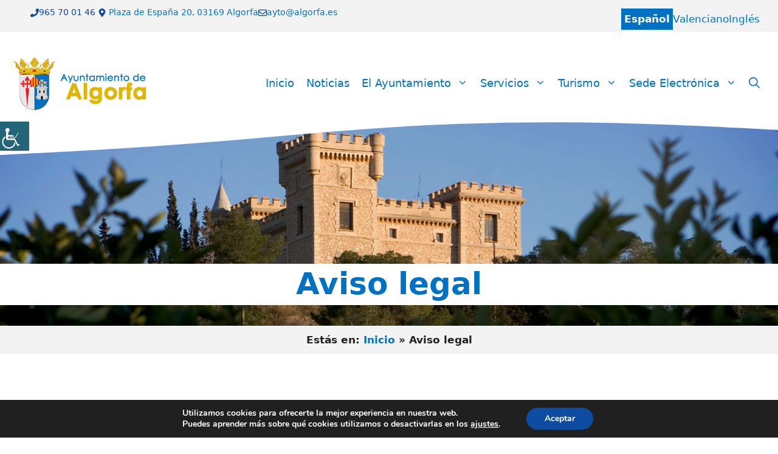

--- FILE ---
content_type: text/html; charset=UTF-8
request_url: https://www.algorfa.es/aviso-legal/
body_size: 30113
content:
<!DOCTYPE html>
<html lang="es">
<head>
<!-- Google tag (gtag.js) -->
<script async src="https://www.googletagmanager.com/gtag/js?id=G-JK7M0C8P36"></script>
<script>
  window.dataLayer = window.dataLayer || [];
  function gtag(){dataLayer.push(arguments);}
  gtag('js', new Date());

  gtag('config', 'G-JK7M0C8P36');
</script>
	<meta charset="UTF-8">
	<meta name='robots' content='index, follow, max-image-preview:large, max-snippet:-1, max-video-preview:-1' />
	<style>img:is([sizes="auto" i], [sizes^="auto," i]) { contain-intrinsic-size: 3000px 1500px }</style>
	<meta name="viewport" content="width=device-width, initial-scale=1">
	<!-- This site is optimized with the Yoast SEO plugin v25.9 - https://yoast.com/wordpress/plugins/seo/ -->
	<title>Aviso legal - Ayuntamiento de Algorfa</title>
	<link rel="canonical" href="https://www.algorfa.es/aviso-legal/" />
	<meta property="og:locale" content="es_ES" />
	<meta property="og:type" content="article" />
	<meta property="og:title" content="Aviso legal - Ayuntamiento de Algorfa" />
	<meta property="og:description" content="1. Titularidad del sitio web https://www.algorfa.es, es un dominio en internet titularidad del Excmo. Ayuntamiento de Algorfa,&nbsp;CIF P0301200-B, con sede ... Leer más" />
	<meta property="og:url" content="https://www.algorfa.es/aviso-legal/" />
	<meta property="og:site_name" content="Ayuntamiento de Algorfa" />
	<meta property="article:modified_time" content="2024-05-30T11:00:43+00:00" />
	<meta name="twitter:card" content="summary_large_image" />
	<meta name="twitter:label1" content="Tiempo de lectura" />
	<meta name="twitter:data1" content="7 minutos" />
	<script type="application/ld+json" class="yoast-schema-graph">{"@context":"https://schema.org","@graph":[{"@type":"WebPage","@id":"https://www.algorfa.es/aviso-legal/","url":"https://www.algorfa.es/aviso-legal/","name":"Aviso legal - Ayuntamiento de Algorfa","isPartOf":{"@id":"https://www.algorfa.es/#website"},"datePublished":"2024-04-24T12:21:31+00:00","dateModified":"2024-05-30T11:00:43+00:00","breadcrumb":{"@id":"https://www.algorfa.es/aviso-legal/#breadcrumb"},"inLanguage":"es","potentialAction":[{"@type":"ReadAction","target":["https://www.algorfa.es/aviso-legal/"]}]},{"@type":"BreadcrumbList","@id":"https://www.algorfa.es/aviso-legal/#breadcrumb","itemListElement":[{"@type":"ListItem","position":1,"name":"Inicio","item":"https://www.algorfa.es/"},{"@type":"ListItem","position":2,"name":"Aviso legal"}]},{"@type":"WebSite","@id":"https://www.algorfa.es/#website","url":"https://www.algorfa.es/","name":"Ayuntamiento de Algorfa","description":"Ayuntamiento de Algorfa","publisher":{"@id":"https://www.algorfa.es/#organization"},"potentialAction":[{"@type":"SearchAction","target":{"@type":"EntryPoint","urlTemplate":"https://www.algorfa.es/?s={search_term_string}"},"query-input":{"@type":"PropertyValueSpecification","valueRequired":true,"valueName":"search_term_string"}}],"inLanguage":"es"},{"@type":"Organization","@id":"https://www.algorfa.es/#organization","name":"Ayuntamiento de Algorfa","url":"https://www.algorfa.es/","logo":{"@type":"ImageObject","inLanguage":"es","@id":"https://www.algorfa.es/#/schema/logo/image/","url":"https://www.algorfa.es/wp-content/uploads/2024/04/login_logo.jpg","contentUrl":"https://www.algorfa.es/wp-content/uploads/2024/04/login_logo.jpg","width":350,"height":150,"caption":"Ayuntamiento de Algorfa"},"image":{"@id":"https://www.algorfa.es/#/schema/logo/image/"}}]}</script>
	<!-- / Yoast SEO plugin. -->


<link rel='dns-prefetch' href='//www.algorfa.es' />
<link href='https://fonts.gstatic.com' crossorigin rel='preconnect' />
<link href='https://fonts.googleapis.com' crossorigin rel='preconnect' />
<link rel="alternate" type="application/rss+xml" title="Ayuntamiento de Algorfa &raquo; Feed" href="https://www.algorfa.es/feed/" />
<link rel="alternate" type="application/rss+xml" title="Ayuntamiento de Algorfa &raquo; Feed de los comentarios" href="https://www.algorfa.es/comments/feed/" />
<link rel="alternate" type="text/calendar" title="Ayuntamiento de Algorfa &raquo; iCal Feed" href="https://www.algorfa.es/events/?ical=1" />
<script>
window._wpemojiSettings = {"baseUrl":"https:\/\/s.w.org\/images\/core\/emoji\/16.0.1\/72x72\/","ext":".png","svgUrl":"https:\/\/s.w.org\/images\/core\/emoji\/16.0.1\/svg\/","svgExt":".svg","source":{"concatemoji":"https:\/\/www.algorfa.es\/wp-includes\/js\/wp-emoji-release.min.js?ver=6.8.2"}};
/*! This file is auto-generated */
!function(s,n){var o,i,e;function c(e){try{var t={supportTests:e,timestamp:(new Date).valueOf()};sessionStorage.setItem(o,JSON.stringify(t))}catch(e){}}function p(e,t,n){e.clearRect(0,0,e.canvas.width,e.canvas.height),e.fillText(t,0,0);var t=new Uint32Array(e.getImageData(0,0,e.canvas.width,e.canvas.height).data),a=(e.clearRect(0,0,e.canvas.width,e.canvas.height),e.fillText(n,0,0),new Uint32Array(e.getImageData(0,0,e.canvas.width,e.canvas.height).data));return t.every(function(e,t){return e===a[t]})}function u(e,t){e.clearRect(0,0,e.canvas.width,e.canvas.height),e.fillText(t,0,0);for(var n=e.getImageData(16,16,1,1),a=0;a<n.data.length;a++)if(0!==n.data[a])return!1;return!0}function f(e,t,n,a){switch(t){case"flag":return n(e,"\ud83c\udff3\ufe0f\u200d\u26a7\ufe0f","\ud83c\udff3\ufe0f\u200b\u26a7\ufe0f")?!1:!n(e,"\ud83c\udde8\ud83c\uddf6","\ud83c\udde8\u200b\ud83c\uddf6")&&!n(e,"\ud83c\udff4\udb40\udc67\udb40\udc62\udb40\udc65\udb40\udc6e\udb40\udc67\udb40\udc7f","\ud83c\udff4\u200b\udb40\udc67\u200b\udb40\udc62\u200b\udb40\udc65\u200b\udb40\udc6e\u200b\udb40\udc67\u200b\udb40\udc7f");case"emoji":return!a(e,"\ud83e\udedf")}return!1}function g(e,t,n,a){var r="undefined"!=typeof WorkerGlobalScope&&self instanceof WorkerGlobalScope?new OffscreenCanvas(300,150):s.createElement("canvas"),o=r.getContext("2d",{willReadFrequently:!0}),i=(o.textBaseline="top",o.font="600 32px Arial",{});return e.forEach(function(e){i[e]=t(o,e,n,a)}),i}function t(e){var t=s.createElement("script");t.src=e,t.defer=!0,s.head.appendChild(t)}"undefined"!=typeof Promise&&(o="wpEmojiSettingsSupports",i=["flag","emoji"],n.supports={everything:!0,everythingExceptFlag:!0},e=new Promise(function(e){s.addEventListener("DOMContentLoaded",e,{once:!0})}),new Promise(function(t){var n=function(){try{var e=JSON.parse(sessionStorage.getItem(o));if("object"==typeof e&&"number"==typeof e.timestamp&&(new Date).valueOf()<e.timestamp+604800&&"object"==typeof e.supportTests)return e.supportTests}catch(e){}return null}();if(!n){if("undefined"!=typeof Worker&&"undefined"!=typeof OffscreenCanvas&&"undefined"!=typeof URL&&URL.createObjectURL&&"undefined"!=typeof Blob)try{var e="postMessage("+g.toString()+"("+[JSON.stringify(i),f.toString(),p.toString(),u.toString()].join(",")+"));",a=new Blob([e],{type:"text/javascript"}),r=new Worker(URL.createObjectURL(a),{name:"wpTestEmojiSupports"});return void(r.onmessage=function(e){c(n=e.data),r.terminate(),t(n)})}catch(e){}c(n=g(i,f,p,u))}t(n)}).then(function(e){for(var t in e)n.supports[t]=e[t],n.supports.everything=n.supports.everything&&n.supports[t],"flag"!==t&&(n.supports.everythingExceptFlag=n.supports.everythingExceptFlag&&n.supports[t]);n.supports.everythingExceptFlag=n.supports.everythingExceptFlag&&!n.supports.flag,n.DOMReady=!1,n.readyCallback=function(){n.DOMReady=!0}}).then(function(){return e}).then(function(){var e;n.supports.everything||(n.readyCallback(),(e=n.source||{}).concatemoji?t(e.concatemoji):e.wpemoji&&e.twemoji&&(t(e.twemoji),t(e.wpemoji)))}))}((window,document),window._wpemojiSettings);
</script>
<link rel='stylesheet' id='tribe-events-pro-mini-calendar-block-styles-css' href='https://www.algorfa.es/wp-content/plugins/events-calendar-pro/build/css/tribe-events-pro-mini-calendar-block.css?ver=7.7.2' media='all' />
<style id='wp-emoji-styles-inline-css'>

	img.wp-smiley, img.emoji {
		display: inline !important;
		border: none !important;
		box-shadow: none !important;
		height: 1em !important;
		width: 1em !important;
		margin: 0 0.07em !important;
		vertical-align: -0.1em !important;
		background: none !important;
		padding: 0 !important;
	}
</style>
<link rel='stylesheet' id='wp-block-library-css' href='https://www.algorfa.es/wp-includes/css/dist/block-library/style.min.css?ver=6.8.2' media='all' />
<style id='classic-theme-styles-inline-css'>
/*! This file is auto-generated */
.wp-block-button__link{color:#fff;background-color:#32373c;border-radius:9999px;box-shadow:none;text-decoration:none;padding:calc(.667em + 2px) calc(1.333em + 2px);font-size:1.125em}.wp-block-file__button{background:#32373c;color:#fff;text-decoration:none}
</style>
<style id='global-styles-inline-css'>
:root{--wp--preset--aspect-ratio--square: 1;--wp--preset--aspect-ratio--4-3: 4/3;--wp--preset--aspect-ratio--3-4: 3/4;--wp--preset--aspect-ratio--3-2: 3/2;--wp--preset--aspect-ratio--2-3: 2/3;--wp--preset--aspect-ratio--16-9: 16/9;--wp--preset--aspect-ratio--9-16: 9/16;--wp--preset--color--black: #000000;--wp--preset--color--cyan-bluish-gray: #abb8c3;--wp--preset--color--white: #ffffff;--wp--preset--color--pale-pink: #f78da7;--wp--preset--color--vivid-red: #cf2e2e;--wp--preset--color--luminous-vivid-orange: #ff6900;--wp--preset--color--luminous-vivid-amber: #fcb900;--wp--preset--color--light-green-cyan: #7bdcb5;--wp--preset--color--vivid-green-cyan: #00d084;--wp--preset--color--pale-cyan-blue: #8ed1fc;--wp--preset--color--vivid-cyan-blue: #0693e3;--wp--preset--color--vivid-purple: #9b51e0;--wp--preset--color--contrast: var(--contrast);--wp--preset--color--contrast-2: var(--contrast-2);--wp--preset--color--contrast-3: var(--contrast-3);--wp--preset--color--base: var(--base);--wp--preset--color--base-3: var(--base-3);--wp--preset--color--global-color-8: var(--global-color-8);--wp--preset--color--global-color-9: var(--global-color-9);--wp--preset--color--global-color-10: var(--global-color-10);--wp--preset--gradient--vivid-cyan-blue-to-vivid-purple: linear-gradient(135deg,rgba(6,147,227,1) 0%,rgb(155,81,224) 100%);--wp--preset--gradient--light-green-cyan-to-vivid-green-cyan: linear-gradient(135deg,rgb(122,220,180) 0%,rgb(0,208,130) 100%);--wp--preset--gradient--luminous-vivid-amber-to-luminous-vivid-orange: linear-gradient(135deg,rgba(252,185,0,1) 0%,rgba(255,105,0,1) 100%);--wp--preset--gradient--luminous-vivid-orange-to-vivid-red: linear-gradient(135deg,rgba(255,105,0,1) 0%,rgb(207,46,46) 100%);--wp--preset--gradient--very-light-gray-to-cyan-bluish-gray: linear-gradient(135deg,rgb(238,238,238) 0%,rgb(169,184,195) 100%);--wp--preset--gradient--cool-to-warm-spectrum: linear-gradient(135deg,rgb(74,234,220) 0%,rgb(151,120,209) 20%,rgb(207,42,186) 40%,rgb(238,44,130) 60%,rgb(251,105,98) 80%,rgb(254,248,76) 100%);--wp--preset--gradient--blush-light-purple: linear-gradient(135deg,rgb(255,206,236) 0%,rgb(152,150,240) 100%);--wp--preset--gradient--blush-bordeaux: linear-gradient(135deg,rgb(254,205,165) 0%,rgb(254,45,45) 50%,rgb(107,0,62) 100%);--wp--preset--gradient--luminous-dusk: linear-gradient(135deg,rgb(255,203,112) 0%,rgb(199,81,192) 50%,rgb(65,88,208) 100%);--wp--preset--gradient--pale-ocean: linear-gradient(135deg,rgb(255,245,203) 0%,rgb(182,227,212) 50%,rgb(51,167,181) 100%);--wp--preset--gradient--electric-grass: linear-gradient(135deg,rgb(202,248,128) 0%,rgb(113,206,126) 100%);--wp--preset--gradient--midnight: linear-gradient(135deg,rgb(2,3,129) 0%,rgb(40,116,252) 100%);--wp--preset--font-size--small: 13px;--wp--preset--font-size--medium: 20px;--wp--preset--font-size--large: 36px;--wp--preset--font-size--x-large: 42px;--wp--preset--spacing--20: 0.44rem;--wp--preset--spacing--30: 0.67rem;--wp--preset--spacing--40: 1rem;--wp--preset--spacing--50: 1.5rem;--wp--preset--spacing--60: 2.25rem;--wp--preset--spacing--70: 3.38rem;--wp--preset--spacing--80: 5.06rem;--wp--preset--shadow--natural: 6px 6px 9px rgba(0, 0, 0, 0.2);--wp--preset--shadow--deep: 12px 12px 50px rgba(0, 0, 0, 0.4);--wp--preset--shadow--sharp: 6px 6px 0px rgba(0, 0, 0, 0.2);--wp--preset--shadow--outlined: 6px 6px 0px -3px rgba(255, 255, 255, 1), 6px 6px rgba(0, 0, 0, 1);--wp--preset--shadow--crisp: 6px 6px 0px rgba(0, 0, 0, 1);}:where(.is-layout-flex){gap: 0.5em;}:where(.is-layout-grid){gap: 0.5em;}body .is-layout-flex{display: flex;}.is-layout-flex{flex-wrap: wrap;align-items: center;}.is-layout-flex > :is(*, div){margin: 0;}body .is-layout-grid{display: grid;}.is-layout-grid > :is(*, div){margin: 0;}:where(.wp-block-columns.is-layout-flex){gap: 2em;}:where(.wp-block-columns.is-layout-grid){gap: 2em;}:where(.wp-block-post-template.is-layout-flex){gap: 1.25em;}:where(.wp-block-post-template.is-layout-grid){gap: 1.25em;}.has-black-color{color: var(--wp--preset--color--black) !important;}.has-cyan-bluish-gray-color{color: var(--wp--preset--color--cyan-bluish-gray) !important;}.has-white-color{color: var(--wp--preset--color--white) !important;}.has-pale-pink-color{color: var(--wp--preset--color--pale-pink) !important;}.has-vivid-red-color{color: var(--wp--preset--color--vivid-red) !important;}.has-luminous-vivid-orange-color{color: var(--wp--preset--color--luminous-vivid-orange) !important;}.has-luminous-vivid-amber-color{color: var(--wp--preset--color--luminous-vivid-amber) !important;}.has-light-green-cyan-color{color: var(--wp--preset--color--light-green-cyan) !important;}.has-vivid-green-cyan-color{color: var(--wp--preset--color--vivid-green-cyan) !important;}.has-pale-cyan-blue-color{color: var(--wp--preset--color--pale-cyan-blue) !important;}.has-vivid-cyan-blue-color{color: var(--wp--preset--color--vivid-cyan-blue) !important;}.has-vivid-purple-color{color: var(--wp--preset--color--vivid-purple) !important;}.has-black-background-color{background-color: var(--wp--preset--color--black) !important;}.has-cyan-bluish-gray-background-color{background-color: var(--wp--preset--color--cyan-bluish-gray) !important;}.has-white-background-color{background-color: var(--wp--preset--color--white) !important;}.has-pale-pink-background-color{background-color: var(--wp--preset--color--pale-pink) !important;}.has-vivid-red-background-color{background-color: var(--wp--preset--color--vivid-red) !important;}.has-luminous-vivid-orange-background-color{background-color: var(--wp--preset--color--luminous-vivid-orange) !important;}.has-luminous-vivid-amber-background-color{background-color: var(--wp--preset--color--luminous-vivid-amber) !important;}.has-light-green-cyan-background-color{background-color: var(--wp--preset--color--light-green-cyan) !important;}.has-vivid-green-cyan-background-color{background-color: var(--wp--preset--color--vivid-green-cyan) !important;}.has-pale-cyan-blue-background-color{background-color: var(--wp--preset--color--pale-cyan-blue) !important;}.has-vivid-cyan-blue-background-color{background-color: var(--wp--preset--color--vivid-cyan-blue) !important;}.has-vivid-purple-background-color{background-color: var(--wp--preset--color--vivid-purple) !important;}.has-black-border-color{border-color: var(--wp--preset--color--black) !important;}.has-cyan-bluish-gray-border-color{border-color: var(--wp--preset--color--cyan-bluish-gray) !important;}.has-white-border-color{border-color: var(--wp--preset--color--white) !important;}.has-pale-pink-border-color{border-color: var(--wp--preset--color--pale-pink) !important;}.has-vivid-red-border-color{border-color: var(--wp--preset--color--vivid-red) !important;}.has-luminous-vivid-orange-border-color{border-color: var(--wp--preset--color--luminous-vivid-orange) !important;}.has-luminous-vivid-amber-border-color{border-color: var(--wp--preset--color--luminous-vivid-amber) !important;}.has-light-green-cyan-border-color{border-color: var(--wp--preset--color--light-green-cyan) !important;}.has-vivid-green-cyan-border-color{border-color: var(--wp--preset--color--vivid-green-cyan) !important;}.has-pale-cyan-blue-border-color{border-color: var(--wp--preset--color--pale-cyan-blue) !important;}.has-vivid-cyan-blue-border-color{border-color: var(--wp--preset--color--vivid-cyan-blue) !important;}.has-vivid-purple-border-color{border-color: var(--wp--preset--color--vivid-purple) !important;}.has-vivid-cyan-blue-to-vivid-purple-gradient-background{background: var(--wp--preset--gradient--vivid-cyan-blue-to-vivid-purple) !important;}.has-light-green-cyan-to-vivid-green-cyan-gradient-background{background: var(--wp--preset--gradient--light-green-cyan-to-vivid-green-cyan) !important;}.has-luminous-vivid-amber-to-luminous-vivid-orange-gradient-background{background: var(--wp--preset--gradient--luminous-vivid-amber-to-luminous-vivid-orange) !important;}.has-luminous-vivid-orange-to-vivid-red-gradient-background{background: var(--wp--preset--gradient--luminous-vivid-orange-to-vivid-red) !important;}.has-very-light-gray-to-cyan-bluish-gray-gradient-background{background: var(--wp--preset--gradient--very-light-gray-to-cyan-bluish-gray) !important;}.has-cool-to-warm-spectrum-gradient-background{background: var(--wp--preset--gradient--cool-to-warm-spectrum) !important;}.has-blush-light-purple-gradient-background{background: var(--wp--preset--gradient--blush-light-purple) !important;}.has-blush-bordeaux-gradient-background{background: var(--wp--preset--gradient--blush-bordeaux) !important;}.has-luminous-dusk-gradient-background{background: var(--wp--preset--gradient--luminous-dusk) !important;}.has-pale-ocean-gradient-background{background: var(--wp--preset--gradient--pale-ocean) !important;}.has-electric-grass-gradient-background{background: var(--wp--preset--gradient--electric-grass) !important;}.has-midnight-gradient-background{background: var(--wp--preset--gradient--midnight) !important;}.has-small-font-size{font-size: var(--wp--preset--font-size--small) !important;}.has-medium-font-size{font-size: var(--wp--preset--font-size--medium) !important;}.has-large-font-size{font-size: var(--wp--preset--font-size--large) !important;}.has-x-large-font-size{font-size: var(--wp--preset--font-size--x-large) !important;}
:where(.wp-block-post-template.is-layout-flex){gap: 1.25em;}:where(.wp-block-post-template.is-layout-grid){gap: 1.25em;}
:where(.wp-block-columns.is-layout-flex){gap: 2em;}:where(.wp-block-columns.is-layout-grid){gap: 2em;}
:root :where(.wp-block-pullquote){font-size: 1.5em;line-height: 1.6;}
</style>
<link rel='stylesheet' id='wpah-front-styles-css' href='https://www.algorfa.es/wp-content/plugins/wp-accessibility-helper/assets/css/wp-accessibility-helper.min.css?ver=0.5.9.4' media='all' />
<link rel='stylesheet' id='parente2-style-css' href='https://www.algorfa.es/wp-content/themes/generatepress/style.css?ver=6.8.2' media='all' />
<link rel='stylesheet' id='childe2-style-css' href='https://www.algorfa.es/wp-content/themes/DiputacionAlicanteChild/style.css?ver=6.8.2' media='all' />
<link rel='stylesheet' id='generate-style-css' href='https://www.algorfa.es/wp-content/themes/generatepress/assets/css/main.min.css?ver=3.6.0' media='all' />
<style id='generate-style-inline-css'>
body{background-color:#ffffff;color:var(--contrast);}a{color:var(--global-color-8);}a:hover, a:focus{text-decoration:underline;}.entry-title a, .site-branding a, a.button, .wp-block-button__link, .main-navigation a{text-decoration:none;}a:hover, a:focus, a:active{color:var(--contrast-2);}.grid-container{max-width:1400px;}.wp-block-group__inner-container{max-width:1400px;margin-left:auto;margin-right:auto;}.site-header .header-image{width:230px;}.generate-back-to-top{font-size:20px;border-radius:3px;position:fixed;bottom:30px;right:30px;line-height:40px;width:40px;text-align:center;z-index:10;transition:opacity 300ms ease-in-out;opacity:0.1;transform:translateY(1000px);}.generate-back-to-top__show{opacity:1;transform:translateY(0);}.navigation-search{position:absolute;left:-99999px;pointer-events:none;visibility:hidden;z-index:20;width:100%;top:0;transition:opacity 100ms ease-in-out;opacity:0;}.navigation-search.nav-search-active{left:0;right:0;pointer-events:auto;visibility:visible;opacity:1;}.navigation-search input[type="search"]{outline:0;border:0;vertical-align:bottom;line-height:1;opacity:0.9;width:100%;z-index:20;border-radius:0;-webkit-appearance:none;height:60px;}.navigation-search input::-ms-clear{display:none;width:0;height:0;}.navigation-search input::-ms-reveal{display:none;width:0;height:0;}.navigation-search input::-webkit-search-decoration, .navigation-search input::-webkit-search-cancel-button, .navigation-search input::-webkit-search-results-button, .navigation-search input::-webkit-search-results-decoration{display:none;}.gen-sidebar-nav .navigation-search{top:auto;bottom:0;}:root{--contrast:#222222;--contrast-2:#575760;--contrast-3:#b2b2be;--base:#f3f3f3;--base-3:#ffffff;--global-color-8:#0071C3;--global-color-9:#c30e05;--global-color-10:#E0B600;}:root .has-contrast-color{color:var(--contrast);}:root .has-contrast-background-color{background-color:var(--contrast);}:root .has-contrast-2-color{color:var(--contrast-2);}:root .has-contrast-2-background-color{background-color:var(--contrast-2);}:root .has-contrast-3-color{color:var(--contrast-3);}:root .has-contrast-3-background-color{background-color:var(--contrast-3);}:root .has-base-color{color:var(--base);}:root .has-base-background-color{background-color:var(--base);}:root .has-base-3-color{color:var(--base-3);}:root .has-base-3-background-color{background-color:var(--base-3);}:root .has-global-color-8-color{color:var(--global-color-8);}:root .has-global-color-8-background-color{background-color:var(--global-color-8);}:root .has-global-color-9-color{color:var(--global-color-9);}:root .has-global-color-9-background-color{background-color:var(--global-color-9);}:root .has-global-color-10-color{color:var(--global-color-10);}:root .has-global-color-10-background-color{background-color:var(--global-color-10);}.main-navigation a, .main-navigation .menu-toggle, .main-navigation .menu-bar-items{font-weight:500;font-size:18px;}h2{text-transform:capitalize;font-size:30px;}h3{font-size:25px;}h1{font-size:45px;}@media (max-width:768px){h1{font-size:30px;}}h1.entry-title{font-size:45px;}@media (max-width:768px){h1.entry-title{font-size:30px;}}.top-bar{background-color:#636363;color:#ffffff;}.top-bar a{color:#ffffff;}.top-bar a:hover{color:#303030;}.site-header{background-color:var(--base-3);}.main-title a,.main-title a:hover{color:var(--global-color-8);}.site-description{color:#990101;}.main-navigation,.main-navigation ul ul{background-color:#ffffff;}.main-navigation .main-nav ul li a, .main-navigation .menu-toggle, .main-navigation .menu-bar-items{color:var(--global-color-8);}.main-navigation .main-nav ul li:not([class*="current-menu-"]):hover > a, .main-navigation .main-nav ul li:not([class*="current-menu-"]):focus > a, .main-navigation .main-nav ul li.sfHover:not([class*="current-menu-"]) > a, .main-navigation .menu-bar-item:hover > a, .main-navigation .menu-bar-item.sfHover > a{color:#606060;background-color:#ffffff;}button.menu-toggle:hover,button.menu-toggle:focus{color:var(--global-color-8);}.main-navigation .main-nav ul li[class*="current-menu-"] > a{color:#af0a05;background-color:#f3f3f3;}.navigation-search input[type="search"],.navigation-search input[type="search"]:active, .navigation-search input[type="search"]:focus, .main-navigation .main-nav ul li.search-item.active > a, .main-navigation .menu-bar-items .search-item.active > a{color:var(--global-color-8);background-color:var(--base-3);opacity:1;}.main-navigation ul ul{background-color:#ffffff;}.main-navigation .main-nav ul ul li a{color:var(--global-color-8);}.main-navigation .main-nav ul ul li:not([class*="current-menu-"]):hover > a,.main-navigation .main-nav ul ul li:not([class*="current-menu-"]):focus > a, .main-navigation .main-nav ul ul li.sfHover:not([class*="current-menu-"]) > a{color:#af0a05;background-color:#eaeaea;}.main-navigation .main-nav ul ul li[class*="current-menu-"] > a{color:#af0a05;background-color:#eaeaea;}.separate-containers .inside-article, .separate-containers .comments-area, .separate-containers .page-header, .one-container .container, .separate-containers .paging-navigation, .inside-page-header{background-color:var(--base-3);}.inside-article a,.paging-navigation a,.comments-area a,.page-header a{color:#1e72bd;}.inside-article a:hover,.paging-navigation a:hover,.comments-area a:hover,.page-header a:hover{color:#606060;}.entry-title a{color:#1e72bd;}.entry-title a:hover{color:var(--contrast-2);}.entry-meta{color:var(--contrast-2);}.entry-meta a{color:#bc2701;}.entry-meta a:hover{color:#123f99;}h1{color:var(--global-color-8);}h2{color:var(--global-color-8);}h3{color:var(--global-color-8);}.sidebar .widget{color:#000000;background-color:#f3f3f3;}.sidebar .widget a{color:#1e73be;}.sidebar .widget a:hover{color:#606060;}.sidebar .widget .widget-title{color:#000000;}.footer-widgets{background-color:var(--base-3);}.site-info{background-color:var(--base-3);}input[type="text"],input[type="email"],input[type="url"],input[type="password"],input[type="search"],input[type="tel"],input[type="number"],textarea,select{color:var(--contrast);background-color:var(--base-2);border-color:var(--base);}input[type="text"]:focus,input[type="email"]:focus,input[type="url"]:focus,input[type="password"]:focus,input[type="search"]:focus,input[type="tel"]:focus,input[type="number"]:focus,textarea:focus,select:focus{color:var(--contrast);background-color:var(--base-2);border-color:var(--contrast-3);}button,html input[type="button"],input[type="reset"],input[type="submit"],a.button,a.wp-block-button__link:not(.has-background){color:#ffffff;background-color:var(--global-color-8);}button:hover,html input[type="button"]:hover,input[type="reset"]:hover,input[type="submit"]:hover,a.button:hover,button:focus,html input[type="button"]:focus,input[type="reset"]:focus,input[type="submit"]:focus,a.button:focus,a.wp-block-button__link:not(.has-background):active,a.wp-block-button__link:not(.has-background):focus,a.wp-block-button__link:not(.has-background):hover{color:#ffffff;background-color:var(--contrast-2);}a.generate-back-to-top{background-color:var(--global-color-8);color:#ffffff;}a.generate-back-to-top:hover,a.generate-back-to-top:focus{background-color:var(--global-color-9);color:#ffffff;}:root{--gp-search-modal-bg-color:var(--base-3);--gp-search-modal-text-color:var(--contrast);--gp-search-modal-overlay-bg-color:rgba(0,0,0,0.2);}@media (max-width: 768px){.main-navigation .menu-bar-item:hover > a, .main-navigation .menu-bar-item.sfHover > a{background:none;color:var(--global-color-8);}}.inside-header{padding:10px 20px 10px 20px;}.nav-below-header .main-navigation .inside-navigation.grid-container, .nav-above-header .main-navigation .inside-navigation.grid-container{padding:0px 10px 0px 10px;}.site-main .wp-block-group__inner-container{padding:40px;}.separate-containers .paging-navigation{padding-top:20px;padding-bottom:20px;}.entry-content .alignwide, body:not(.no-sidebar) .entry-content .alignfull{margin-left:-40px;width:calc(100% + 80px);max-width:calc(100% + 80px);}.main-navigation .main-nav ul li a,.menu-toggle,.main-navigation .menu-bar-item > a{padding-left:10px;padding-right:10px;}.main-navigation .main-nav ul ul li a{padding:10px;}.rtl .menu-item-has-children .dropdown-menu-toggle{padding-left:10px;}.menu-item-has-children .dropdown-menu-toggle{padding-right:10px;}.rtl .main-navigation .main-nav ul li.menu-item-has-children > a{padding-right:10px;}@media (max-width:768px){.separate-containers .inside-article, .separate-containers .comments-area, .separate-containers .page-header, .separate-containers .paging-navigation, .one-container .site-content, .inside-page-header{padding:30px;}.site-main .wp-block-group__inner-container{padding:30px;}.inside-top-bar{padding-right:30px;padding-left:30px;}.inside-header{padding-right:30px;padding-left:30px;}.widget-area .widget{padding-top:30px;padding-right:30px;padding-bottom:30px;padding-left:30px;}.footer-widgets-container{padding-top:30px;padding-right:30px;padding-bottom:30px;padding-left:30px;}.inside-site-info{padding-right:30px;padding-left:30px;}.entry-content .alignwide, body:not(.no-sidebar) .entry-content .alignfull{margin-left:-30px;width:calc(100% + 60px);max-width:calc(100% + 60px);}.one-container .site-main .paging-navigation{margin-bottom:20px;}}/* End cached CSS */.is-right-sidebar{width:25%;}.is-left-sidebar{width:30%;}.site-content .content-area{width:100%;}@media (max-width: 768px){.main-navigation .menu-toggle,.sidebar-nav-mobile:not(#sticky-placeholder){display:block;}.main-navigation ul,.gen-sidebar-nav,.main-navigation:not(.slideout-navigation):not(.toggled) .main-nav > ul,.has-inline-mobile-toggle #site-navigation .inside-navigation > *:not(.navigation-search):not(.main-nav){display:none;}.nav-align-right .inside-navigation,.nav-align-center .inside-navigation{justify-content:space-between;}.has-inline-mobile-toggle .mobile-menu-control-wrapper{display:flex;flex-wrap:wrap;}.has-inline-mobile-toggle .inside-header{flex-direction:row;text-align:left;flex-wrap:wrap;}.has-inline-mobile-toggle .header-widget,.has-inline-mobile-toggle #site-navigation{flex-basis:100%;}.nav-float-left .has-inline-mobile-toggle #site-navigation{order:10;}}
.dynamic-author-image-rounded{border-radius:100%;}.dynamic-featured-image, .dynamic-author-image{vertical-align:middle;}.one-container.blog .dynamic-content-template:not(:last-child), .one-container.archive .dynamic-content-template:not(:last-child){padding-bottom:0px;}.dynamic-entry-excerpt > p:last-child{margin-bottom:0px;}
.main-navigation.toggled .main-nav > ul{background-color: #ffffff}.sticky-enabled .gen-sidebar-nav.is_stuck .main-navigation {margin-bottom: 0px;}.sticky-enabled .gen-sidebar-nav.is_stuck {z-index: 500;}.sticky-enabled .main-navigation.is_stuck {box-shadow: 0 2px 2px -2px rgba(0, 0, 0, .2);}.navigation-stick:not(.gen-sidebar-nav) {left: 0;right: 0;width: 100% !important;}.both-sticky-menu .main-navigation:not(#mobile-header).toggled .main-nav > ul,.mobile-sticky-menu .main-navigation:not(#mobile-header).toggled .main-nav > ul,.mobile-header-sticky #mobile-header.toggled .main-nav > ul {position: absolute;left: 0;right: 0;z-index: 999;}.nav-float-right .navigation-stick {width: 100% !important;left: 0;}.nav-float-right .navigation-stick .navigation-branding {margin-right: auto;}.main-navigation.has-sticky-branding:not(.grid-container) .inside-navigation:not(.grid-container) .navigation-branding{margin-left: 10px;}.main-navigation.navigation-stick.has-sticky-branding .inside-navigation.grid-container{padding-left:20px;padding-right:20px;}@media (max-width:768px){.main-navigation.navigation-stick.has-sticky-branding .inside-navigation.grid-container{padding-left:0;padding-right:0;}}
</style>
<link rel='stylesheet' id='generate-child-css' href='https://www.algorfa.es/wp-content/themes/DiputacionAlicanteChild/style.css?ver=1758181215' media='all' />
<link rel='stylesheet' id='generate-google-fonts-css' href='https://fonts.googleapis.com/css?family=Aclonica%3Aregular&#038;display=auto&#038;ver=3.6.0' media='all' />
<link rel='stylesheet' id='fancybox-css' href='https://www.algorfa.es/wp-content/plugins/easy-fancybox/fancybox/1.5.4/jquery.fancybox.min.css?ver=6.8.2' media='screen' />
<style id='fancybox-inline-css'>
#fancybox-outer{background:#ffffff}#fancybox-content{background:#ffffff;border-color:#ffffff;color:#000000;}#fancybox-title,#fancybox-title-float-main{color:#fff}
</style>
<link rel='stylesheet' id='child-theme-css' href='https://www.algorfa.es/wp-content/themes/DiputacionAlicanteChild/style.css?ver=1758181215' media='all' />
<link rel='stylesheet' id='parent-style-css' href='https://www.algorfa.es/wp-content/themes/generatepress/style.css?ver=6.8.2' media='all' />
<style id='generateblocks-global-inline-css'>
.gbp-section {padding:7rem 40px;}@media (max-width: 1024px) {.gbp-section {padding:6rem 30px;}}@media (max-width: 767px) {.gbp-section {padding:4rem 20px;}}.gbp-section__inner {margin-left:auto;margin-right:auto;position:relative;z-index:1;}.gbp-section__headline {margin-bottom:1.5rem;}@media (max-width: 767px) {.gbp-section__headline {margin-bottom:1.25rem;}}.gbp-section__text {font-size:1.125rem;}
</style>
<style id='generateblocks-inline-css'>
.gb-container.gb-tabs__item:not(.gb-tabs__item-open){display:none;}.gb-container-3b4a8e43{display:flex;flex-direction:column;}.gb-container-c81a10e6{max-width:1400px;display:flex;flex-direction:column;margin-right:auto;margin-left:auto;}.gb-container-d26415e1{display:flex;flex-direction:column;margin-top:1px;margin-bottom:80px;}.gb-container-9bde9f5c{width:100%;display:flex;flex-direction:column;font-weight:600;text-align:center;padding:10px 40px;margin-right:auto;margin-left:auto;background-color:#f3f3f3;color:var(u002du002dglobal-color-9);}.gb-container-796a3ce9{display:flex;flex-direction:column;position:relative;padding-top:14em;padding-bottom:2em;background-image:url(https://www.algorfa.es/wp-content/uploads/2024/05/MG_0131.jpg);background-repeat:no-repeat;background-position:center ;background-size:cover;}.gb-container-796a3ce9 > .gb-shapes .gb-shape-1{color:var(--base-3);position:absolute;overflow:hidden;pointer-events:none;line-height:0;left:0;right:0;top:-1px;transform:scaleY(-1);}.gb-container-796a3ce9 > .gb-shapes .gb-shape-1 svg{height:60px;width:calc(100% + 1.3px);fill:currentColor;position:relative;left:50%;transform:translateX(-50%);min-width:100%;}.gb-container-796a3ce9.gb-has-dynamic-bg{background-image:var(--background-url);}.gb-container-796a3ce9.gb-no-dynamic-bg{background-image:none;}.gb-container-82846bc7{width:100%;max-width:1400px;display:flex;flex-direction:column;position:relative;padding-right:0em;padding-bottom:0em;padding-left:0em;margin-right:auto;margin-left:auto;}.gb-container-e224c1dd{display:flex;flex-direction:column;position:relative;text-align:left;padding:80px 20px 40px;background-color:var(--contrast);color:var(u002du002dbase-3);}.gb-container-e224c1dd a{color:var(u002du002dbase-3);}.gb-container-e224c1dd > .gb-shapes .gb-shape-1{color:var(--base-3);position:absolute;overflow:hidden;pointer-events:none;line-height:0;left:0;right:0;top:-1px;transform:scaleY(-1);}.gb-container-e224c1dd > .gb-shapes .gb-shape-1 svg{height:80px;width:120%;fill:currentColor;position:relative;left:50%;transform:translateX(-50%);min-width:100%;}.gb-container-1867fc19{max-width:1400px;display:flex;flex-direction:column;margin-right:auto;margin-left:auto;}.gb-container-a76259f7{width:100%;display:flex;flex-direction:row;align-items:center;column-gap:30px;margin-bottom:30px;}.gb-container-4068688a{width:100%;max-width:1400px;display:flex;flex-direction:row;padding:15px 20px;margin-right:auto;margin-left:auto;border-top:1px solid #5c7a99;border-bottom:1px solid #5c7a99;}.gb-container-12d457ad{width:32%;}.gb-container-12d457ad > .gb-inside-container{padding:0 20px;max-width:1400px;margin-left:auto;margin-right:auto;}.gb-container-12d457ad a:hover{color:var(u002du002dglobal-color-9);}.gb-grid-wrapper > .gb-grid-column-12d457ad > .gb-container{display:flex;flex-direction:column;height:100%;}.gb-container-68ec175a{width:36%;border-right:1px solid #5c7a99;border-left:1px solid #5c7a99;}.gb-container-68ec175a > .gb-inside-container{padding:0 20px;max-width:1400px;margin-left:auto;margin-right:auto;}.gb-grid-wrapper > .gb-grid-column-68ec175a > .gb-container{display:flex;flex-direction:column;height:100%;}.gb-container-47f78435{width:32%;}.gb-container-47f78435 > .gb-inside-container{padding:0 20px;max-width:1400px;margin-left:auto;margin-right:auto;}.gb-grid-wrapper > .gb-grid-column-47f78435 > .gb-container{display:flex;flex-direction:column;height:100%;}.gb-container-fd44c727{width:100%;max-width:1400px;display:flex;flex-direction:row;align-items:center;padding-top:15px;margin-right:auto;margin-left:auto;}.gb-container-cc32f783{width:75%;}.gb-container-cc32f783 > .gb-inside-container{padding:0;max-width:1400px;margin-left:auto;margin-right:auto;}.gb-grid-wrapper > .gb-grid-column-cc32f783 > .gb-container{display:flex;flex-direction:column;height:100%;}.gb-container-b706d851{width:25%;}.gb-container-b706d851 > .gb-inside-container{padding:0;max-width:1400px;margin-left:auto;margin-right:auto;}.gb-grid-wrapper > .gb-grid-column-b706d851 > .gb-container{display:flex;flex-direction:column;height:100%;}.gb-container-d1dd99b1{display:flex;flex-direction:column;padding:50px 20px 30px;margin-top:80px;background-color:var(--base);}.gb-container-8878e700{width:100%;max-width:1400px;display:flex;flex-direction:column;align-items:flex-start;justify-content:space-between;margin-right:auto;margin-left:auto;}.gb-container-5b56870e{width:100%;max-width:1400px;display:flex;flex-direction:row;margin-top:30px;}.gb-container-9c89f761{width:50%;display:flex;flex-direction:row;align-items:center;column-gap:30px;}.gb-container-5d70717c{width:50%;display:flex;flex-direction:row;align-items:center;justify-content:flex-end;column-gap:30px;text-align:right;padding:0;}.gb-container-78f3ead4{padding:0;}.gb-container-780c810b{padding:0;}.gb-container-7b389038{display:flex;flex-direction:column;justify-content:flex-end;background-color:var(--base);color:#0693e3;}.gb-container-52b7d4e2{display:flex;flex-direction:row;justify-content:flex-end;column-gap:100px;padding:10px 0 0;color:#09499D;}.gb-container-7bfc589e{width:70%;display:flex;flex-direction:row;align-items:flex-end;justify-content:flex-start;column-gap:20px;text-align:left;padding-left:50px;}.gb-container-61838468{width:30%;display:flex;flex-direction:row;align-items:center;justify-content:flex-end;column-gap:20px;padding-right:30px;color:#09499D;}h1.gb-headline-7da4ab11{display:flex;flex-direction:column;width:100%;font-size:50px;font-weight:bold;text-align:center;padding-top:3px;padding-bottom:5px;margin-bottom:0px;color:var(u002du002dglobal-color-8);background-color:var(--base-3);}p.gb-headline-8818b435{display:flex;align-items:center;justify-content:flex-start;font-size:15px;text-transform:uppercase;text-align:left;margin-bottom:0px;color:var(--base-3);}p.gb-headline-8818b435 a{color:var(--base-3);}p.gb-headline-8818b435 a:hover{color:var(--base-3);}p.gb-headline-8818b435 .gb-icon{line-height:0;padding-right:0.5em;}p.gb-headline-8818b435 .gb-icon svg{width:1em;height:1em;fill:currentColor;}p.gb-headline-884e053d{display:flex;align-items:center;justify-content:flex-start;font-size:15px;text-align:left;margin-bottom:0px;color:var(--base-3);}p.gb-headline-884e053d a{color:var(--base-3);}p.gb-headline-884e053d a:hover{color:var(--base-3);}p.gb-headline-884e053d .gb-icon{line-height:0;padding-right:0.5em;}p.gb-headline-884e053d .gb-icon svg{width:1em;height:1em;fill:currentColor;}p.gb-headline-cf4dcfab{display:flex;align-items:center;justify-content:flex-start;font-size:15px;text-align:left;margin-bottom:0px;color:var(--base-3);}p.gb-headline-cf4dcfab a{color:var(--base-3);}p.gb-headline-cf4dcfab a:hover{color:var(--base-3);}p.gb-headline-91c6e86d{display:flex;align-items:center;justify-content:flex-start;font-size:15px;text-align:left;margin-bottom:0px;color:var(--base-3);}p.gb-headline-91c6e86d a{color:var(--base-3);}p.gb-headline-91c6e86d a:hover{color:var(--base-3);}p.gb-headline-1e50faeb{font-size:12px;font-weight:bold;text-align:left;padding-top:5px;}p.gb-headline-1e50faeb a{color:var(--base-3);}p.gb-headline-1e50faeb a:hover{color:var(u002du002dglobal-color-9);}h2.gb-headline-bfb0815d{font-size:22px;text-align:left;}h3.gb-headline-a6f36397{font-size:22px;margin-bottom:0px;}h3.gb-headline-643cf12f{font-size:22px;margin-bottom:0px;}p.gb-headline-1525aeac{display:flex;align-items:center;column-gap:0.5em;font-size:14px;font-weight:500;}p.gb-headline-1525aeac .gb-icon{line-height:0;}p.gb-headline-1525aeac .gb-icon svg{width:1em;height:1em;fill:currentColor;}p.gb-headline-e2c3fa56{display:flex;align-items:center;column-gap:0.5em;font-size:14px;font-weight:500;}p.gb-headline-e2c3fa56 .gb-icon{line-height:0;}p.gb-headline-e2c3fa56 .gb-icon svg{width:1em;height:1em;fill:currentColor;}p.gb-headline-6a7e3a8a{display:flex;align-items:center;column-gap:0.5em;font-size:14px;font-weight:500;}p.gb-headline-6a7e3a8a .gb-icon{line-height:0;}p.gb-headline-6a7e3a8a .gb-icon svg{width:1em;height:1em;fill:currentColor;}.gb-image-93d605fb{width:200px;vertical-align:middle;}.gb-block-image-505d90e2{margin-bottom:15px;}.gb-image-505d90e2{width:120px;object-fit:cover;vertical-align:middle;}.gb-button-wrapper{display:flex;flex-wrap:wrap;align-items:flex-start;justify-content:flex-start;clear:both;}.gb-button-wrapper-b4f65930{justify-content:flex-start;}.gb-accordion__item:not(.gb-accordion__item-open) > .gb-button .gb-accordion__icon-open{display:none;}.gb-accordion__item.gb-accordion__item-open > .gb-button .gb-accordion__icon{display:none;}.gb-button-wrapper a.gb-button-09fece8d{display:inline-flex;align-items:center;justify-content:center;font-size:16px;text-align:center;color:#ffffff;text-decoration:none;}.gb-button-wrapper a.gb-button-09fece8d:hover, .gb-button-wrapper a.gb-button-09fece8d:active, .gb-button-wrapper a.gb-button-09fece8d:focus{color:var(--base-3);}.gb-button-wrapper a.gb-button-09fece8d .gb-icon{line-height:0;padding-right:.5em;}.gb-button-wrapper a.gb-button-09fece8d .gb-icon svg{width:0.8em;height:0.8em;fill:currentColor;}.gb-button-wrapper a.gb-button-88d07029{display:inline-flex;align-items:center;justify-content:center;font-size:16px;text-align:center;color:#ffffff;text-decoration:none;}.gb-button-wrapper a.gb-button-88d07029:hover, .gb-button-wrapper a.gb-button-88d07029:active, .gb-button-wrapper a.gb-button-88d07029:focus{color:var(--base-3);}.gb-button-wrapper a.gb-button-88d07029 .gb-icon{line-height:0;padding-right:.5em;}.gb-button-wrapper a.gb-button-88d07029 .gb-icon svg{width:0.8em;height:0.8em;fill:currentColor;}.gb-button-wrapper a.gb-button-307b990c{display:inline-flex;align-items:center;justify-content:center;font-size:16px;text-align:center;color:#ffffff;text-decoration:none;}.gb-button-wrapper a.gb-button-307b990c:hover, .gb-button-wrapper a.gb-button-307b990c:active, .gb-button-wrapper a.gb-button-307b990c:focus{color:var(--base-3);}.gb-button-wrapper a.gb-button-307b990c .gb-icon{line-height:0;padding-right:.5em;}.gb-button-wrapper a.gb-button-307b990c .gb-icon svg{width:0.8em;height:0.8em;fill:currentColor;}.gb-button-wrapper a.gb-button-ad9b7bcc{display:inline-flex;align-items:center;justify-content:center;font-size:16px;text-align:center;color:#ffffff;text-decoration:none;}.gb-button-wrapper a.gb-button-ad9b7bcc:hover, .gb-button-wrapper a.gb-button-ad9b7bcc:active, .gb-button-wrapper a.gb-button-ad9b7bcc:focus{color:var(--base-3);}.gb-button-wrapper a.gb-button-ad9b7bcc .gb-icon{line-height:0;padding-right:.5em;}.gb-button-wrapper a.gb-button-ad9b7bcc .gb-icon svg{width:0.8em;height:0.8em;fill:currentColor;}a.gb-button-bec8d56e{display:inline-flex;align-items:center;justify-content:center;text-align:center;padding:10px;background-color:var(--global-color-8);color:#ffffff;text-decoration:none;}a.gb-button-bec8d56e:hover, a.gb-button-bec8d56e:active, a.gb-button-bec8d56e:focus{background-color:var(--contrast-2);}a.gb-button-bec8d56e .gb-icon{line-height:0;}a.gb-button-bec8d56e .gb-icon svg{width:1.5em;height:1.5em;fill:currentColor;}a.gb-button-122d9fa4{display:inline-flex;align-items:center;justify-content:center;text-align:center;padding:10px;background-color:var(--global-color-8);color:#ffffff;text-decoration:none;}a.gb-button-122d9fa4:hover, a.gb-button-122d9fa4:active, a.gb-button-122d9fa4:focus{background-color:var(--contrast-2);}a.gb-button-122d9fa4 .gb-icon{line-height:0;}a.gb-button-122d9fa4 .gb-icon svg{width:1.5em;height:1.5em;fill:currentColor;}@media (min-width: 1025px) {.gb-grid-wrapper > div.gb-grid-column-a76259f7{padding-bottom:0;}.gb-button-wrapper-b4f65930{flex-direction:column;align-items:flex-start;}}@media (max-width: 1024px) {.gb-container-52b7d4e2{display:flex;flex-direction:column;}.gb-container-61838468{width:100%;display:flex;flex-direction:row;align-items:center;justify-content:flex-end;}.gb-grid-wrapper > .gb-grid-column-61838468{width:100%;}}@media (max-width: 1024px) and (min-width: 768px) {.gb-button-wrapper-b4f65930{flex-direction:column;}}@media (max-width: 767px) {.gb-container-a76259f7{width:100%;}.gb-grid-wrapper > .gb-grid-column-a76259f7{width:100%;}.gb-container-12d457ad{width:100%;}.gb-grid-wrapper > .gb-grid-column-12d457ad{width:100%;}.gb-container-68ec175a{width:100%;border:0px solid #5c7a99;}.gb-grid-wrapper > .gb-grid-column-68ec175a{width:100%;}.gb-container-47f78435{width:100%;}.gb-grid-wrapper > .gb-grid-column-47f78435{width:100%;}.gb-grid-wrapper > div.gb-grid-column-47f78435{padding-bottom:0;}.gb-container-cc32f783{width:100%;}.gb-grid-wrapper > .gb-grid-column-cc32f783{width:100%;}.gb-container-b706d851{width:100%;}.gb-grid-wrapper > .gb-grid-column-b706d851{width:100%;}.gb-grid-wrapper > div.gb-grid-column-b706d851{padding-bottom:0;}.gb-container-8878e700{flex-direction:column;row-gap:10px;}.gb-container-5b56870e{flex-direction:column;}.gb-container-9c89f761{width:100%;margin-bottom:10px;}.gb-grid-wrapper > .gb-grid-column-9c89f761{width:100%;}.gb-container-5d70717c{width:100%;justify-content:flex-start;text-align:left;}.gb-grid-wrapper > .gb-grid-column-5d70717c{width:100%;}.gb-container-780c810b{order:-1;}.gb-container-7b389038{display:flex;flex-direction:column;}.gb-container-52b7d4e2{width:100%;display:flex;flex-direction:column;justify-content:flex-end;margin-right:auto;}.gb-grid-wrapper > .gb-grid-column-52b7d4e2{width:100%;}.gb-container-7bfc589e{width:100%;display:flex;flex-direction:column;align-items:flex-start;column-gap:0px;padding-left:1em;}.gb-grid-wrapper > .gb-grid-column-7bfc589e{width:100%;}.gb-container-8e22a1b2{width:33%;}.gb-grid-wrapper > .gb-grid-column-8e22a1b2{width:33%;}.gb-container-61838468{width:100%;flex-direction:row;}.gb-grid-wrapper > .gb-grid-column-61838468{width:100%;}p.gb-headline-1e50faeb{text-align:center;}p.gb-headline-1525aeac{display:flex;flex-direction:row;}p.gb-headline-e2c3fa56{display:flex;flex-direction:row;align-items:center;}p.gb-headline-6a7e3a8a{display:flex;flex-direction:row;align-items:center;}.gb-button-wrapper-b4f65930{justify-content:center;flex-direction:column;align-items:center;}}:root{--gb-container-width:1400px;}.gb-container .wp-block-image img{vertical-align:middle;}.gb-grid-wrapper .wp-block-image{margin-bottom:0;}.gb-highlight{background:none;}.gb-shape{line-height:0;}.gb-container-link{position:absolute;top:0;right:0;bottom:0;left:0;z-index:99;}
</style>
<link rel='stylesheet' id='generate-navigation-branding-css' href='https://www.algorfa.es/wp-content/plugins/gp-premium/menu-plus/functions/css/navigation-branding-flex.min.css?ver=2.5.5' media='all' />
<style id='generate-navigation-branding-inline-css'>
@media (max-width: 768px){.site-header, #site-navigation, #sticky-navigation{display:none !important;opacity:0.0;}#mobile-header{display:block !important;width:100% !important;}#mobile-header .main-nav > ul{display:none;}#mobile-header.toggled .main-nav > ul, #mobile-header .menu-toggle, #mobile-header .mobile-bar-items{display:block;}#mobile-header .main-nav{-ms-flex:0 0 100%;flex:0 0 100%;-webkit-box-ordinal-group:5;-ms-flex-order:4;order:4;}}.main-navigation.has-branding .inside-navigation.grid-container, .main-navigation.has-branding.grid-container .inside-navigation:not(.grid-container){padding:0px 40px 0px 40px;}.main-navigation.has-branding:not(.grid-container) .inside-navigation:not(.grid-container) .navigation-branding{margin-left:10px;}.main-navigation .sticky-navigation-logo, .main-navigation.navigation-stick .site-logo:not(.mobile-header-logo){display:none;}.main-navigation.navigation-stick .sticky-navigation-logo{display:block;}.navigation-branding img, .site-logo.mobile-header-logo img{height:60px;width:auto;}.navigation-branding .main-title{line-height:60px;}@media (max-width: 768px){.main-navigation.has-branding.nav-align-center .menu-bar-items, .main-navigation.has-sticky-branding.navigation-stick.nav-align-center .menu-bar-items{margin-left:auto;}.navigation-branding{margin-right:auto;margin-left:10px;}.navigation-branding .main-title, .mobile-header-navigation .site-logo{margin-left:10px;}.main-navigation.has-branding .inside-navigation.grid-container{padding:0px;}}
</style>
<link rel='stylesheet' id='moove_gdpr_frontend-css' href='https://www.algorfa.es/wp-content/plugins/gdpr-cookie-compliance/dist/styles/gdpr-main.css?ver=5.0.6' media='all' />
<style id='moove_gdpr_frontend-inline-css'>
#moove_gdpr_cookie_modal,#moove_gdpr_cookie_info_bar,.gdpr_cookie_settings_shortcode_content{font-family:&#039;Nunito&#039;,sans-serif}#moove_gdpr_save_popup_settings_button{background-color:#373737;color:#fff}#moove_gdpr_save_popup_settings_button:hover{background-color:#000}#moove_gdpr_cookie_info_bar .moove-gdpr-info-bar-container .moove-gdpr-info-bar-content a.mgbutton,#moove_gdpr_cookie_info_bar .moove-gdpr-info-bar-container .moove-gdpr-info-bar-content button.mgbutton{background-color:#0C4DA2}#moove_gdpr_cookie_modal .moove-gdpr-modal-content .moove-gdpr-modal-footer-content .moove-gdpr-button-holder a.mgbutton,#moove_gdpr_cookie_modal .moove-gdpr-modal-content .moove-gdpr-modal-footer-content .moove-gdpr-button-holder button.mgbutton,.gdpr_cookie_settings_shortcode_content .gdpr-shr-button.button-green{background-color:#0C4DA2;border-color:#0C4DA2}#moove_gdpr_cookie_modal .moove-gdpr-modal-content .moove-gdpr-modal-footer-content .moove-gdpr-button-holder a.mgbutton:hover,#moove_gdpr_cookie_modal .moove-gdpr-modal-content .moove-gdpr-modal-footer-content .moove-gdpr-button-holder button.mgbutton:hover,.gdpr_cookie_settings_shortcode_content .gdpr-shr-button.button-green:hover{background-color:#fff;color:#0C4DA2}#moove_gdpr_cookie_modal .moove-gdpr-modal-content .moove-gdpr-modal-close i,#moove_gdpr_cookie_modal .moove-gdpr-modal-content .moove-gdpr-modal-close span.gdpr-icon{background-color:#0C4DA2;border:1px solid #0C4DA2}#moove_gdpr_cookie_info_bar span.change-settings-button.focus-g,#moove_gdpr_cookie_info_bar span.change-settings-button:focus,#moove_gdpr_cookie_info_bar button.change-settings-button.focus-g,#moove_gdpr_cookie_info_bar button.change-settings-button:focus{-webkit-box-shadow:0 0 1px 3px #0C4DA2;-moz-box-shadow:0 0 1px 3px #0C4DA2;box-shadow:0 0 1px 3px #0C4DA2}#moove_gdpr_cookie_modal .moove-gdpr-modal-content .moove-gdpr-modal-close i:hover,#moove_gdpr_cookie_modal .moove-gdpr-modal-content .moove-gdpr-modal-close span.gdpr-icon:hover,#moove_gdpr_cookie_info_bar span[data-href]>u.change-settings-button{color:#0C4DA2}#moove_gdpr_cookie_modal .moove-gdpr-modal-content .moove-gdpr-modal-left-content #moove-gdpr-menu li.menu-item-selected a span.gdpr-icon,#moove_gdpr_cookie_modal .moove-gdpr-modal-content .moove-gdpr-modal-left-content #moove-gdpr-menu li.menu-item-selected button span.gdpr-icon{color:inherit}#moove_gdpr_cookie_modal .moove-gdpr-modal-content .moove-gdpr-modal-left-content #moove-gdpr-menu li a span.gdpr-icon,#moove_gdpr_cookie_modal .moove-gdpr-modal-content .moove-gdpr-modal-left-content #moove-gdpr-menu li button span.gdpr-icon{color:inherit}#moove_gdpr_cookie_modal .gdpr-acc-link{line-height:0;font-size:0;color:transparent;position:absolute}#moove_gdpr_cookie_modal .moove-gdpr-modal-content .moove-gdpr-modal-close:hover i,#moove_gdpr_cookie_modal .moove-gdpr-modal-content .moove-gdpr-modal-left-content #moove-gdpr-menu li a,#moove_gdpr_cookie_modal .moove-gdpr-modal-content .moove-gdpr-modal-left-content #moove-gdpr-menu li button,#moove_gdpr_cookie_modal .moove-gdpr-modal-content .moove-gdpr-modal-left-content #moove-gdpr-menu li button i,#moove_gdpr_cookie_modal .moove-gdpr-modal-content .moove-gdpr-modal-left-content #moove-gdpr-menu li a i,#moove_gdpr_cookie_modal .moove-gdpr-modal-content .moove-gdpr-tab-main .moove-gdpr-tab-main-content a:hover,#moove_gdpr_cookie_info_bar.moove-gdpr-dark-scheme .moove-gdpr-info-bar-container .moove-gdpr-info-bar-content a.mgbutton:hover,#moove_gdpr_cookie_info_bar.moove-gdpr-dark-scheme .moove-gdpr-info-bar-container .moove-gdpr-info-bar-content button.mgbutton:hover,#moove_gdpr_cookie_info_bar.moove-gdpr-dark-scheme .moove-gdpr-info-bar-container .moove-gdpr-info-bar-content a:hover,#moove_gdpr_cookie_info_bar.moove-gdpr-dark-scheme .moove-gdpr-info-bar-container .moove-gdpr-info-bar-content button:hover,#moove_gdpr_cookie_info_bar.moove-gdpr-dark-scheme .moove-gdpr-info-bar-container .moove-gdpr-info-bar-content span.change-settings-button:hover,#moove_gdpr_cookie_info_bar.moove-gdpr-dark-scheme .moove-gdpr-info-bar-container .moove-gdpr-info-bar-content button.change-settings-button:hover,#moove_gdpr_cookie_info_bar.moove-gdpr-dark-scheme .moove-gdpr-info-bar-container .moove-gdpr-info-bar-content u.change-settings-button:hover,#moove_gdpr_cookie_info_bar span[data-href]>u.change-settings-button,#moove_gdpr_cookie_info_bar.moove-gdpr-dark-scheme .moove-gdpr-info-bar-container .moove-gdpr-info-bar-content a.mgbutton.focus-g,#moove_gdpr_cookie_info_bar.moove-gdpr-dark-scheme .moove-gdpr-info-bar-container .moove-gdpr-info-bar-content button.mgbutton.focus-g,#moove_gdpr_cookie_info_bar.moove-gdpr-dark-scheme .moove-gdpr-info-bar-container .moove-gdpr-info-bar-content a.focus-g,#moove_gdpr_cookie_info_bar.moove-gdpr-dark-scheme .moove-gdpr-info-bar-container .moove-gdpr-info-bar-content button.focus-g,#moove_gdpr_cookie_info_bar.moove-gdpr-dark-scheme .moove-gdpr-info-bar-container .moove-gdpr-info-bar-content a.mgbutton:focus,#moove_gdpr_cookie_info_bar.moove-gdpr-dark-scheme .moove-gdpr-info-bar-container .moove-gdpr-info-bar-content button.mgbutton:focus,#moove_gdpr_cookie_info_bar.moove-gdpr-dark-scheme .moove-gdpr-info-bar-container .moove-gdpr-info-bar-content a:focus,#moove_gdpr_cookie_info_bar.moove-gdpr-dark-scheme .moove-gdpr-info-bar-container .moove-gdpr-info-bar-content button:focus,#moove_gdpr_cookie_info_bar.moove-gdpr-dark-scheme .moove-gdpr-info-bar-container .moove-gdpr-info-bar-content span.change-settings-button.focus-g,span.change-settings-button:focus,button.change-settings-button.focus-g,button.change-settings-button:focus,#moove_gdpr_cookie_info_bar.moove-gdpr-dark-scheme .moove-gdpr-info-bar-container .moove-gdpr-info-bar-content u.change-settings-button.focus-g,#moove_gdpr_cookie_info_bar.moove-gdpr-dark-scheme .moove-gdpr-info-bar-container .moove-gdpr-info-bar-content u.change-settings-button:focus{color:#0C4DA2}#moove_gdpr_cookie_modal .moove-gdpr-branding.focus-g span,#moove_gdpr_cookie_modal .moove-gdpr-modal-content .moove-gdpr-tab-main a.focus-g{color:#0C4DA2}#moove_gdpr_cookie_modal.gdpr_lightbox-hide{display:none}
</style>
<script src="https://www.algorfa.es/wp-includes/js/jquery/jquery.min.js?ver=3.7.1" id="jquery-core-js"></script>
<script src="https://www.algorfa.es/wp-includes/js/jquery/jquery-migrate.min.js?ver=3.4.1" id="jquery-migrate-js"></script>
<link rel="https://api.w.org/" href="https://www.algorfa.es/wp-json/" /><link rel="alternate" title="JSON" type="application/json" href="https://www.algorfa.es/wp-json/wp/v2/pages/130" /><link rel="EditURI" type="application/rsd+xml" title="RSD" href="https://www.algorfa.es/xmlrpc.php?rsd" />
<meta name="generator" content="WordPress 6.8.2" />
<link rel='shortlink' href='https://www.algorfa.es/?p=130' />
<link rel="alternate" title="oEmbed (JSON)" type="application/json+oembed" href="https://www.algorfa.es/wp-json/oembed/1.0/embed?url=https%3A%2F%2Fwww.algorfa.es%2Faviso-legal%2F" />
<link rel="alternate" title="oEmbed (XML)" type="text/xml+oembed" href="https://www.algorfa.es/wp-json/oembed/1.0/embed?url=https%3A%2F%2Fwww.algorfa.es%2Faviso-legal%2F&#038;format=xml" />
<meta name="tec-api-version" content="v1"><meta name="tec-api-origin" content="https://www.algorfa.es"><link rel="alternate" href="https://www.algorfa.es/wp-json/tribe/events/v1/" /><link rel="icon" href="https://www.algorfa.es/wp-content/uploads/2024/04/escudo.jpg" sizes="32x32" />
<link rel="icon" href="https://www.algorfa.es/wp-content/uploads/2024/04/escudo.jpg" sizes="192x192" />
<link rel="apple-touch-icon" href="https://www.algorfa.es/wp-content/uploads/2024/04/escudo.jpg" />
<meta name="msapplication-TileImage" content="https://www.algorfa.es/wp-content/uploads/2024/04/escudo.jpg" />
		<style id="wp-custom-css">
			/* Imagenes turismo responsive e igualar tamaño */
/* para ordenador */
.size-img-turismo {
	width:33% !important;
	height:100% !important;
}
/* escritorio */
@media screen and (min-width: 768px) {
	.size-img-turismo > p  > a > img {	
   	width:400px !important;
	 	height:300px !important;
  	object-fit: cover !important;	
	}
}
/* para movil */
@media screen and (max-width: 768px) {
	.inside-article,  {
    margin-left: 1rem;
		margin-right: 1rem;
	}
	.size-img-turismo {
    padding-left: 1rem !important;
		padding-right: 1rem !important;
   	width:100% !important;
		height:100% !important;
	}
}
/* Fin Imagenes turismo responsive e igualar tamaño */

/*--- Diseño blog fondo gris */
.generate-columns .inside-article {
    height: 100%;
    background-color: #f3f3f3;
	  padding:1em;
	 
}


.entry-meta {
   font-weight: bold;
	color:#D02E29;
}

.entry-meta {
   font-weight: bold;
	color:#D02E29;
} 

/*--- FIN diseño del blog ---*/

/*---- Configuración shorcode GTRANSLATE ----*/
a.glink.gt-current-lang {
    font-weight: bold;
    background-color: #0071C3;
    color: #fff;
	  padding: 5px;
}

/*----- Pading y sombreado lista eventos home -----*/
.tribe-common img {
   padding: 10px !important;
}
.tribe-events-widget .tribe-events-widget-events-list__event-row {
    margin-bottom: 0;
    background-color: #F3F3F3;
}

/*--- Ocultar categorias en widget. Revisar ID de la categoria (solo categoria padre) ---*/
.cat-item-59,
.cat-item-81,
.cat-item-4{ 
	display:none;
}		</style>
		</head>

<body class="wp-singular page-template-default page page-id-130 page-parent wp-custom-logo wp-embed-responsive wp-theme-generatepress wp-child-theme-DiputacionAlicanteChild post-image-aligned-center sticky-menu-fade mobile-header mobile-header-logo mobile-header-sticky chrome osx wp-accessibility-helper accessibility-contrast_mode_on wah_fstype_zoom accessibility-underline-setup accessibility-location-left tribe-no-js no-sidebar nav-float-right separate-containers nav-search-enabled header-aligned-left dropdown-hover full-width-content" itemtype="https://schema.org/WebPage" itemscope>
	<a class="screen-reader-text skip-link" href="#content" title="Saltar al contenido">Saltar al contenido</a><div class="gb-container gb-container-7b389038 alignfull">
<div class="gb-container gb-container-52b7d4e2 alignfull">
<div class="gb-container gb-container-7bfc589e">
<div class="gb-container gb-container-8e22a1b2">

<p class="gb-headline gb-headline-1525aeac"><span class="gb-icon"><svg aria-hidden="true" role="img" height="1em" width="1em" viewBox="0 0 512 512"><path fill="currentColor" d="M493.4 24.6l-104-24c-11.3-2.6-22.9 3.3-27.5 13.9l-48 112c-4.2 9.8-1.4 21.3 6.9 28l60.6 49.6c-36 76.7-98.9 140.5-177.2 177.2l-49.6-60.6c-6.8-8.3-18.2-11.1-28-6.9l-112 48C3.9 366.5-2 378.1.6 389.4l24 104C27.1 504.2 36.7 512 48 512c256.1 0 464-207.5 464-464 0-11.2-7.7-20.9-18.6-23.4z"></path></svg></span><span class="gb-headline-text">965 70 01 46&nbsp;</span></p>

</div>

<div class="gb-container gb-container-5087fded">

<p class="gb-headline gb-headline-e2c3fa56" aria-label="Ver ubicación Ayuntamiento en google Maps. Abre en nueva pestaña"><span class="gb-icon"><svg aria-hidden="true" role="img" height="1em" width="1em" viewBox="0 0 384 512"><path fill="currentColor" d="M172.268 501.67C26.97 291.031 0 269.413 0 192 0 85.961 85.961 0 192 0s192 85.961 192 192c0 77.413-26.97 99.031-172.268 309.67-9.535 13.774-29.93 13.773-39.464 0zM192 272c44.183 0 80-35.817 80-80s-35.817-80-80-80-80 35.817-80 80 35.817 80 80 80z"></path></svg></span><span class="gb-headline-text"><a href="https://maps.app.goo.gl/DndHm3GD5KGhcBuMA" data-type="link" data-id="https://maps.app.goo.gl/DndHm3GD5KGhcBuMA" target="_blank" rel="noreferrer noopener">&nbsp;Plaza de España  20,  03169 Algorfa </a></span></p>

</div>

<div class="gb-container gb-container-e63ae0d2">

<p class="gb-headline gb-headline-6a7e3a8a" aria-label="Contactar por mail con el ayuntamiento. Abre en nueva pestaña"><span class="gb-icon"><svg aria-hidden="true" role="img" height="1em" width="1em" viewBox="0 0 512 512"><path fill="currentColor" d="M464 64H48C21.49 64 0 85.49 0 112v288c0 26.51 21.49 48 48 48h416c26.51 0 48-21.49 48-48V112c0-26.51-21.49-48-48-48zm0 48v40.805c-22.422 18.259-58.168 46.651-134.587 106.49-16.841 13.247-50.201 45.072-73.413 44.701-23.208.375-56.579-31.459-73.413-44.701C106.18 199.465 70.425 171.067 48 152.805V112h416zM48 400V214.398c22.914 18.251 55.409 43.862 104.938 82.646 21.857 17.205 60.134 55.186 103.062 54.955 42.717.231 80.509-37.199 103.053-54.947 49.528-38.783 82.032-64.401 104.947-82.653V400H48z"></path></svg></span><span class="gb-headline-text"><a href="mailto: ayto@algorfa.es">ayto@algorfa.es &nbsp;</a></span></p>

</div>
</div>

<div class="gb-container gb-container-61838468">
<a href="#" data-gt-lang="es" class="gt-current-lang notranslate">Español</a>


<a href="#" data-gt-lang="ca" class="notranslate">Valenciano</a>


<a href="#" data-gt-lang="en" class="notranslate">Inglés</a>

</div>
</div>
</div>


<p></p>
		<header class="site-header has-inline-mobile-toggle" id="masthead" aria-label="Sitio"  itemtype="https://schema.org/WPHeader" itemscope>
			<div class="inside-header">
				<div class="site-logo">
					<a href="https://www.algorfa.es/" rel="home">
						<img  class="header-image is-logo-image" alt="Ayuntamiento de Algorfa" src="https://www.algorfa.es/wp-content/uploads/2024/04/login_logo.jpg" width="350" height="150" />
					</a>
				</div>	<nav class="main-navigation mobile-menu-control-wrapper" id="mobile-menu-control-wrapper" aria-label="Cambiar a móvil">
		<div class="menu-bar-items"><span class="menu-bar-item search-item"><a aria-label="Abrir la barra de búsqueda" href="#"><span class="gp-icon icon-search"><svg viewBox="0 0 512 512" aria-hidden="true" xmlns="http://www.w3.org/2000/svg" width="1em" height="1em"><path fill-rule="evenodd" clip-rule="evenodd" d="M208 48c-88.366 0-160 71.634-160 160s71.634 160 160 160 160-71.634 160-160S296.366 48 208 48zM0 208C0 93.125 93.125 0 208 0s208 93.125 208 208c0 48.741-16.765 93.566-44.843 129.024l133.826 134.018c9.366 9.379 9.355 24.575-.025 33.941-9.379 9.366-24.575 9.355-33.941-.025L337.238 370.987C301.747 399.167 256.839 416 208 416 93.125 416 0 322.875 0 208z" /></svg><svg viewBox="0 0 512 512" aria-hidden="true" xmlns="http://www.w3.org/2000/svg" width="1em" height="1em"><path d="M71.029 71.029c9.373-9.372 24.569-9.372 33.942 0L256 222.059l151.029-151.03c9.373-9.372 24.569-9.372 33.942 0 9.372 9.373 9.372 24.569 0 33.942L289.941 256l151.03 151.029c9.372 9.373 9.372 24.569 0 33.942-9.373 9.372-24.569 9.372-33.942 0L256 289.941l-151.029 151.03c-9.373 9.372-24.569 9.372-33.942 0-9.372-9.373-9.372-24.569 0-33.942L222.059 256 71.029 104.971c-9.372-9.373-9.372-24.569 0-33.942z" /></svg></span></a></span></div>		<button data-nav="site-navigation" class="menu-toggle" aria-controls="primary-menu" aria-expanded="false">
			<span class="gp-icon icon-menu-bars"><svg viewBox="0 0 512 512" aria-hidden="true" xmlns="http://www.w3.org/2000/svg" width="1em" height="1em"><path d="M0 96c0-13.255 10.745-24 24-24h464c13.255 0 24 10.745 24 24s-10.745 24-24 24H24c-13.255 0-24-10.745-24-24zm0 160c0-13.255 10.745-24 24-24h464c13.255 0 24 10.745 24 24s-10.745 24-24 24H24c-13.255 0-24-10.745-24-24zm0 160c0-13.255 10.745-24 24-24h464c13.255 0 24 10.745 24 24s-10.745 24-24 24H24c-13.255 0-24-10.745-24-24z" /></svg><svg viewBox="0 0 512 512" aria-hidden="true" xmlns="http://www.w3.org/2000/svg" width="1em" height="1em"><path d="M71.029 71.029c9.373-9.372 24.569-9.372 33.942 0L256 222.059l151.029-151.03c9.373-9.372 24.569-9.372 33.942 0 9.372 9.373 9.372 24.569 0 33.942L289.941 256l151.03 151.029c9.372 9.373 9.372 24.569 0 33.942-9.373 9.372-24.569 9.372-33.942 0L256 289.941l-151.029 151.03c-9.373 9.372-24.569 9.372-33.942 0-9.372-9.373-9.372-24.569 0-33.942L222.059 256 71.029 104.971c-9.372-9.373-9.372-24.569 0-33.942z" /></svg></span><span class="mobile-menu">Menu</span>		</button>
	</nav>
			<nav class="has-sticky-branding main-navigation has-menu-bar-items sub-menu-right" id="site-navigation" aria-label="Principal"  itemtype="https://schema.org/SiteNavigationElement" itemscope>
			<div class="inside-navigation grid-container">
				<form method="get" class="search-form navigation-search" action="https://www.algorfa.es/">
					<input type="search" class="search-field" value="" name="s" title="Buscar" />
				</form>				<button class="menu-toggle" aria-controls="primary-menu" aria-expanded="false">
					<span class="gp-icon icon-menu-bars"><svg viewBox="0 0 512 512" aria-hidden="true" xmlns="http://www.w3.org/2000/svg" width="1em" height="1em"><path d="M0 96c0-13.255 10.745-24 24-24h464c13.255 0 24 10.745 24 24s-10.745 24-24 24H24c-13.255 0-24-10.745-24-24zm0 160c0-13.255 10.745-24 24-24h464c13.255 0 24 10.745 24 24s-10.745 24-24 24H24c-13.255 0-24-10.745-24-24zm0 160c0-13.255 10.745-24 24-24h464c13.255 0 24 10.745 24 24s-10.745 24-24 24H24c-13.255 0-24-10.745-24-24z" /></svg><svg viewBox="0 0 512 512" aria-hidden="true" xmlns="http://www.w3.org/2000/svg" width="1em" height="1em"><path d="M71.029 71.029c9.373-9.372 24.569-9.372 33.942 0L256 222.059l151.029-151.03c9.373-9.372 24.569-9.372 33.942 0 9.372 9.373 9.372 24.569 0 33.942L289.941 256l151.03 151.029c9.372 9.373 9.372 24.569 0 33.942-9.373 9.372-24.569 9.372-33.942 0L256 289.941l-151.029 151.03c-9.373 9.372-24.569 9.372-33.942 0-9.372-9.373-9.372-24.569 0-33.942L222.059 256 71.029 104.971c-9.372-9.373-9.372-24.569 0-33.942z" /></svg></span><span class="mobile-menu">Menu</span>				</button>
				<div id="primary-menu" class="main-nav"><ul id="menu-menu-principal" class=" menu sf-menu"><li id="menu-item-167" class="menu-item menu-item-type-custom menu-item-object-custom menu-item-home menu-item-167"><a href="https://www.algorfa.es/">Inicio</a></li>
<li id="menu-item-163" class="menu-item menu-item-type-post_type menu-item-object-page menu-item-163"><a href="https://www.algorfa.es/el-ayuntamiento/noticias/">Noticias</a></li>
<li id="menu-item-300" class="menu-item menu-item-type-custom menu-item-object-custom menu-item-has-children menu-item-300"><a href="#">El Ayuntamiento<span role="presentation" class="dropdown-menu-toggle"><span class="gp-icon icon-arrow"><svg viewBox="0 0 330 512" aria-hidden="true" xmlns="http://www.w3.org/2000/svg" width="1em" height="1em"><path d="M305.913 197.085c0 2.266-1.133 4.815-2.833 6.514L171.087 335.593c-1.7 1.7-4.249 2.832-6.515 2.832s-4.815-1.133-6.515-2.832L26.064 203.599c-1.7-1.7-2.832-4.248-2.832-6.514s1.132-4.816 2.832-6.515l14.162-14.163c1.7-1.699 3.966-2.832 6.515-2.832 2.266 0 4.815 1.133 6.515 2.832l111.316 111.317 111.316-111.317c1.7-1.699 4.249-2.832 6.515-2.832s4.815 1.133 6.515 2.832l14.162 14.163c1.7 1.7 2.833 4.249 2.833 6.515z" /></svg></span></span></a>
<ul class="sub-menu">
	<li id="menu-item-165" class="menu-item menu-item-type-post_type menu-item-object-page menu-item-165"><a href="https://www.algorfa.es/el-ayuntamiento/saluda-del-alcalde/">Saluda del alcalde</a></li>
	<li id="menu-item-261" class="menu-item menu-item-type-post_type menu-item-object-page menu-item-261"><a href="https://www.algorfa.es/el-ayuntamiento/corporacion-municipal/">Corporación municipal</a></li>
	<li id="menu-item-270" class="menu-item menu-item-type-post_type menu-item-object-page menu-item-270"><a href="https://www.algorfa.es/el-ayuntamiento/retribuciones-economicas-corporacion-municipal/">Retribuciones económicas corporación municipal</a></li>
	<li id="menu-item-271" class="menu-item menu-item-type-post_type menu-item-object-page menu-item-271"><a href="https://www.algorfa.es/el-ayuntamiento/tenencias-de-alcaldia/">Tenencias de alcaldía</a></li>
	<li id="menu-item-272" class="menu-item menu-item-type-post_type menu-item-object-page menu-item-272"><a href="https://www.algorfa.es/el-ayuntamiento/comisiones-informativas/">Comisiones informativas</a></li>
	<li id="menu-item-3639" class="menu-item menu-item-type-post_type menu-item-object-post menu-item-3639"><a href="https://www.algorfa.es/programa-dus-5000-en-el-ayuntamiento-de-algorfa/">Programa DUS 5000</a></li>
</ul>
</li>
<li id="menu-item-302" class="menu-item menu-item-type-custom menu-item-object-custom menu-item-has-children menu-item-302"><a href="#">Servicios<span role="presentation" class="dropdown-menu-toggle"><span class="gp-icon icon-arrow"><svg viewBox="0 0 330 512" aria-hidden="true" xmlns="http://www.w3.org/2000/svg" width="1em" height="1em"><path d="M305.913 197.085c0 2.266-1.133 4.815-2.833 6.514L171.087 335.593c-1.7 1.7-4.249 2.832-6.515 2.832s-4.815-1.133-6.515-2.832L26.064 203.599c-1.7-1.7-2.832-4.248-2.832-6.514s1.132-4.816 2.832-6.515l14.162-14.163c1.7-1.699 3.966-2.832 6.515-2.832 2.266 0 4.815 1.133 6.515 2.832l111.316 111.317 111.316-111.317c1.7-1.699 4.249-2.832 6.515-2.832s4.815 1.133 6.515 2.832l14.162 14.163c1.7 1.7 2.833 4.249 2.833 6.515z" /></svg></span></span></a>
<ul class="sub-menu">
	<li id="menu-item-160" class="menu-item menu-item-type-post_type menu-item-object-page menu-item-160"><a href="https://www.algorfa.es/servicios/servicios-municipales/">Servicios municipales</a></li>
	<li id="menu-item-299" class="menu-item menu-item-type-post_type menu-item-object-page menu-item-299"><a href="https://www.algorfa.es/servicios/asociaciones/">Asociaciones</a></li>
	<li id="menu-item-159" class="menu-item menu-item-type-post_type menu-item-object-page menu-item-159"><a href="https://www.algorfa.es/servicios/comercio-local/">Comercio local</a></li>
</ul>
</li>
<li id="menu-item-153" class="menu-item menu-item-type-post_type menu-item-object-page menu-item-has-children menu-item-153"><a href="https://www.algorfa.es/turismo/">Turismo<span role="presentation" class="dropdown-menu-toggle"><span class="gp-icon icon-arrow"><svg viewBox="0 0 330 512" aria-hidden="true" xmlns="http://www.w3.org/2000/svg" width="1em" height="1em"><path d="M305.913 197.085c0 2.266-1.133 4.815-2.833 6.514L171.087 335.593c-1.7 1.7-4.249 2.832-6.515 2.832s-4.815-1.133-6.515-2.832L26.064 203.599c-1.7-1.7-2.832-4.248-2.832-6.514s1.132-4.816 2.832-6.515l14.162-14.163c1.7-1.699 3.966-2.832 6.515-2.832 2.266 0 4.815 1.133 6.515 2.832l111.316 111.317 111.316-111.317c1.7-1.699 4.249-2.832 6.515-2.832s4.815 1.133 6.515 2.832l14.162 14.163c1.7 1.7 2.833 4.249 2.833 6.515z" /></svg></span></span></a>
<ul class="sub-menu">
	<li id="menu-item-437" class="menu-item menu-item-type-post_type menu-item-object-page menu-item-437"><a href="https://www.algorfa.es/turismo/historia/">Historia</a></li>
	<li id="menu-item-168" class="menu-item menu-item-type-post_type menu-item-object-page menu-item-168"><a href="https://www.algorfa.es/turismo/alojamiento/">Alojamiento</a></li>
	<li id="menu-item-157" class="menu-item menu-item-type-post_type menu-item-object-page menu-item-157"><a href="https://www.algorfa.es/turismo/gastronomia/">Gastronomía</a></li>
	<li id="menu-item-156" class="menu-item menu-item-type-post_type menu-item-object-page menu-item-156"><a href="https://www.algorfa.es/turismo/fiestas/">Fiestas</a></li>
	<li id="menu-item-162" class="menu-item menu-item-type-post_type menu-item-object-page menu-item-162"><a href="https://www.algorfa.es/turismo/turismo-activo/">Turismo activo</a></li>
	<li id="menu-item-155" class="menu-item menu-item-type-post_type menu-item-object-page menu-item-155"><a href="https://www.algorfa.es/turismo/patrimonio-cultural/">Patrimonio cultural</a></li>
	<li id="menu-item-154" class="menu-item menu-item-type-post_type menu-item-object-page menu-item-154"><a href="https://www.algorfa.es/turismo/fotos-y-multimedia/">Fotos y multimedia</a></li>
</ul>
</li>
<li id="menu-item-178" class="menu-item menu-item-type-custom menu-item-object-custom menu-item-has-children menu-item-178"><a href="https://algorfa.sedelectronica.es/info.0">Sede Electrónica<span role="presentation" class="dropdown-menu-toggle"><span class="gp-icon icon-arrow"><svg viewBox="0 0 330 512" aria-hidden="true" xmlns="http://www.w3.org/2000/svg" width="1em" height="1em"><path d="M305.913 197.085c0 2.266-1.133 4.815-2.833 6.514L171.087 335.593c-1.7 1.7-4.249 2.832-6.515 2.832s-4.815-1.133-6.515-2.832L26.064 203.599c-1.7-1.7-2.832-4.248-2.832-6.514s1.132-4.816 2.832-6.515l14.162-14.163c1.7-1.699 3.966-2.832 6.515-2.832 2.266 0 4.815 1.133 6.515 2.832l111.316 111.317 111.316-111.317c1.7-1.699 4.249-2.832 6.515-2.832s4.815 1.133 6.515 2.832l14.162 14.163c1.7 1.7 2.833 4.249 2.833 6.515z" /></svg></span></span></a>
<ul class="sub-menu">
	<li id="menu-item-179" class="menu-item menu-item-type-custom menu-item-object-custom menu-item-179"><a href="https://algorfa.sedelectronica.es/transparency/">Transparencia</a></li>
	<li id="menu-item-180" class="menu-item menu-item-type-custom menu-item-object-custom menu-item-180"><a href="https://algorfa.sedelectronica.es/contractor-profile-list">Perfil de contratante</a></li>
	<li id="menu-item-181" class="menu-item menu-item-type-custom menu-item-object-custom menu-item-181"><a href="https://algorfa.sedelectronica.es/board/975b37c8-f59b-11de-b600-00237da12c6a/">Tablón de Anuncios</a></li>
</ul>
</li>
</ul></div><div class="menu-bar-items"><span class="menu-bar-item search-item"><a aria-label="Abrir la barra de búsqueda" href="#"><span class="gp-icon icon-search"><svg viewBox="0 0 512 512" aria-hidden="true" xmlns="http://www.w3.org/2000/svg" width="1em" height="1em"><path fill-rule="evenodd" clip-rule="evenodd" d="M208 48c-88.366 0-160 71.634-160 160s71.634 160 160 160 160-71.634 160-160S296.366 48 208 48zM0 208C0 93.125 93.125 0 208 0s208 93.125 208 208c0 48.741-16.765 93.566-44.843 129.024l133.826 134.018c9.366 9.379 9.355 24.575-.025 33.941-9.379 9.366-24.575 9.355-33.941-.025L337.238 370.987C301.747 399.167 256.839 416 208 416 93.125 416 0 322.875 0 208z" /></svg><svg viewBox="0 0 512 512" aria-hidden="true" xmlns="http://www.w3.org/2000/svg" width="1em" height="1em"><path d="M71.029 71.029c9.373-9.372 24.569-9.372 33.942 0L256 222.059l151.029-151.03c9.373-9.372 24.569-9.372 33.942 0 9.372 9.373 9.372 24.569 0 33.942L289.941 256l151.03 151.029c9.372 9.373 9.372 24.569 0 33.942-9.373 9.372-24.569 9.372-33.942 0L256 289.941l-151.029 151.03c-9.373 9.372-24.569 9.372-33.942 0-9.372-9.373-9.372-24.569 0-33.942L222.059 256 71.029 104.971c-9.372-9.373-9.372-24.569 0-33.942z" /></svg></span></a></span></div>			</div>
		</nav>
					</div>
		</header>
				<nav id="mobile-header" itemtype="https://schema.org/SiteNavigationElement" itemscope class="main-navigation mobile-header-navigation has-branding has-sticky-branding has-menu-bar-items">
			<div class="inside-navigation grid-container grid-parent">
				<form method="get" class="search-form navigation-search" action="https://www.algorfa.es/">
					<input type="search" class="search-field" value="" name="s" title="Buscar" />
				</form><div class="site-logo mobile-header-logo">
						<a href="https://www.algorfa.es/" title="Ayuntamiento de Algorfa" rel="home">
							<img src="https://www.algorfa.es/wp-content/uploads/2024/04/escudo.jpg" alt="Ayuntamiento de Algorfa" class="is-logo-image" width="199" height="253" />
						</a>
					</div>					<button class="menu-toggle" aria-controls="mobile-menu" aria-expanded="false">
						<span class="gp-icon icon-menu-bars"><svg viewBox="0 0 512 512" aria-hidden="true" xmlns="http://www.w3.org/2000/svg" width="1em" height="1em"><path d="M0 96c0-13.255 10.745-24 24-24h464c13.255 0 24 10.745 24 24s-10.745 24-24 24H24c-13.255 0-24-10.745-24-24zm0 160c0-13.255 10.745-24 24-24h464c13.255 0 24 10.745 24 24s-10.745 24-24 24H24c-13.255 0-24-10.745-24-24zm0 160c0-13.255 10.745-24 24-24h464c13.255 0 24 10.745 24 24s-10.745 24-24 24H24c-13.255 0-24-10.745-24-24z" /></svg><svg viewBox="0 0 512 512" aria-hidden="true" xmlns="http://www.w3.org/2000/svg" width="1em" height="1em"><path d="M71.029 71.029c9.373-9.372 24.569-9.372 33.942 0L256 222.059l151.029-151.03c9.373-9.372 24.569-9.372 33.942 0 9.372 9.373 9.372 24.569 0 33.942L289.941 256l151.03 151.029c9.372 9.373 9.372 24.569 0 33.942-9.373 9.372-24.569 9.372-33.942 0L256 289.941l-151.029 151.03c-9.373 9.372-24.569 9.372-33.942 0-9.372-9.373-9.372-24.569 0-33.942L222.059 256 71.029 104.971c-9.372-9.373-9.372-24.569 0-33.942z" /></svg></span><span class="mobile-menu">Menu</span>					</button>
					<div id="mobile-menu" class="main-nav"><ul id="menu-menu-principal-1" class=" menu sf-menu"><li class="menu-item menu-item-type-custom menu-item-object-custom menu-item-home menu-item-167"><a href="https://www.algorfa.es/">Inicio</a></li>
<li class="menu-item menu-item-type-post_type menu-item-object-page menu-item-163"><a href="https://www.algorfa.es/el-ayuntamiento/noticias/">Noticias</a></li>
<li class="menu-item menu-item-type-custom menu-item-object-custom menu-item-has-children menu-item-300"><a href="#">El Ayuntamiento<span role="presentation" class="dropdown-menu-toggle"><span class="gp-icon icon-arrow"><svg viewBox="0 0 330 512" aria-hidden="true" xmlns="http://www.w3.org/2000/svg" width="1em" height="1em"><path d="M305.913 197.085c0 2.266-1.133 4.815-2.833 6.514L171.087 335.593c-1.7 1.7-4.249 2.832-6.515 2.832s-4.815-1.133-6.515-2.832L26.064 203.599c-1.7-1.7-2.832-4.248-2.832-6.514s1.132-4.816 2.832-6.515l14.162-14.163c1.7-1.699 3.966-2.832 6.515-2.832 2.266 0 4.815 1.133 6.515 2.832l111.316 111.317 111.316-111.317c1.7-1.699 4.249-2.832 6.515-2.832s4.815 1.133 6.515 2.832l14.162 14.163c1.7 1.7 2.833 4.249 2.833 6.515z" /></svg></span></span></a>
<ul class="sub-menu">
	<li class="menu-item menu-item-type-post_type menu-item-object-page menu-item-165"><a href="https://www.algorfa.es/el-ayuntamiento/saluda-del-alcalde/">Saluda del alcalde</a></li>
	<li class="menu-item menu-item-type-post_type menu-item-object-page menu-item-261"><a href="https://www.algorfa.es/el-ayuntamiento/corporacion-municipal/">Corporación municipal</a></li>
	<li class="menu-item menu-item-type-post_type menu-item-object-page menu-item-270"><a href="https://www.algorfa.es/el-ayuntamiento/retribuciones-economicas-corporacion-municipal/">Retribuciones económicas corporación municipal</a></li>
	<li class="menu-item menu-item-type-post_type menu-item-object-page menu-item-271"><a href="https://www.algorfa.es/el-ayuntamiento/tenencias-de-alcaldia/">Tenencias de alcaldía</a></li>
	<li class="menu-item menu-item-type-post_type menu-item-object-page menu-item-272"><a href="https://www.algorfa.es/el-ayuntamiento/comisiones-informativas/">Comisiones informativas</a></li>
	<li class="menu-item menu-item-type-post_type menu-item-object-post menu-item-3639"><a href="https://www.algorfa.es/programa-dus-5000-en-el-ayuntamiento-de-algorfa/">Programa DUS 5000</a></li>
</ul>
</li>
<li class="menu-item menu-item-type-custom menu-item-object-custom menu-item-has-children menu-item-302"><a href="#">Servicios<span role="presentation" class="dropdown-menu-toggle"><span class="gp-icon icon-arrow"><svg viewBox="0 0 330 512" aria-hidden="true" xmlns="http://www.w3.org/2000/svg" width="1em" height="1em"><path d="M305.913 197.085c0 2.266-1.133 4.815-2.833 6.514L171.087 335.593c-1.7 1.7-4.249 2.832-6.515 2.832s-4.815-1.133-6.515-2.832L26.064 203.599c-1.7-1.7-2.832-4.248-2.832-6.514s1.132-4.816 2.832-6.515l14.162-14.163c1.7-1.699 3.966-2.832 6.515-2.832 2.266 0 4.815 1.133 6.515 2.832l111.316 111.317 111.316-111.317c1.7-1.699 4.249-2.832 6.515-2.832s4.815 1.133 6.515 2.832l14.162 14.163c1.7 1.7 2.833 4.249 2.833 6.515z" /></svg></span></span></a>
<ul class="sub-menu">
	<li class="menu-item menu-item-type-post_type menu-item-object-page menu-item-160"><a href="https://www.algorfa.es/servicios/servicios-municipales/">Servicios municipales</a></li>
	<li class="menu-item menu-item-type-post_type menu-item-object-page menu-item-299"><a href="https://www.algorfa.es/servicios/asociaciones/">Asociaciones</a></li>
	<li class="menu-item menu-item-type-post_type menu-item-object-page menu-item-159"><a href="https://www.algorfa.es/servicios/comercio-local/">Comercio local</a></li>
</ul>
</li>
<li class="menu-item menu-item-type-post_type menu-item-object-page menu-item-has-children menu-item-153"><a href="https://www.algorfa.es/turismo/">Turismo<span role="presentation" class="dropdown-menu-toggle"><span class="gp-icon icon-arrow"><svg viewBox="0 0 330 512" aria-hidden="true" xmlns="http://www.w3.org/2000/svg" width="1em" height="1em"><path d="M305.913 197.085c0 2.266-1.133 4.815-2.833 6.514L171.087 335.593c-1.7 1.7-4.249 2.832-6.515 2.832s-4.815-1.133-6.515-2.832L26.064 203.599c-1.7-1.7-2.832-4.248-2.832-6.514s1.132-4.816 2.832-6.515l14.162-14.163c1.7-1.699 3.966-2.832 6.515-2.832 2.266 0 4.815 1.133 6.515 2.832l111.316 111.317 111.316-111.317c1.7-1.699 4.249-2.832 6.515-2.832s4.815 1.133 6.515 2.832l14.162 14.163c1.7 1.7 2.833 4.249 2.833 6.515z" /></svg></span></span></a>
<ul class="sub-menu">
	<li class="menu-item menu-item-type-post_type menu-item-object-page menu-item-437"><a href="https://www.algorfa.es/turismo/historia/">Historia</a></li>
	<li class="menu-item menu-item-type-post_type menu-item-object-page menu-item-168"><a href="https://www.algorfa.es/turismo/alojamiento/">Alojamiento</a></li>
	<li class="menu-item menu-item-type-post_type menu-item-object-page menu-item-157"><a href="https://www.algorfa.es/turismo/gastronomia/">Gastronomía</a></li>
	<li class="menu-item menu-item-type-post_type menu-item-object-page menu-item-156"><a href="https://www.algorfa.es/turismo/fiestas/">Fiestas</a></li>
	<li class="menu-item menu-item-type-post_type menu-item-object-page menu-item-162"><a href="https://www.algorfa.es/turismo/turismo-activo/">Turismo activo</a></li>
	<li class="menu-item menu-item-type-post_type menu-item-object-page menu-item-155"><a href="https://www.algorfa.es/turismo/patrimonio-cultural/">Patrimonio cultural</a></li>
	<li class="menu-item menu-item-type-post_type menu-item-object-page menu-item-154"><a href="https://www.algorfa.es/turismo/fotos-y-multimedia/">Fotos y multimedia</a></li>
</ul>
</li>
<li class="menu-item menu-item-type-custom menu-item-object-custom menu-item-has-children menu-item-178"><a href="https://algorfa.sedelectronica.es/info.0">Sede Electrónica<span role="presentation" class="dropdown-menu-toggle"><span class="gp-icon icon-arrow"><svg viewBox="0 0 330 512" aria-hidden="true" xmlns="http://www.w3.org/2000/svg" width="1em" height="1em"><path d="M305.913 197.085c0 2.266-1.133 4.815-2.833 6.514L171.087 335.593c-1.7 1.7-4.249 2.832-6.515 2.832s-4.815-1.133-6.515-2.832L26.064 203.599c-1.7-1.7-2.832-4.248-2.832-6.514s1.132-4.816 2.832-6.515l14.162-14.163c1.7-1.699 3.966-2.832 6.515-2.832 2.266 0 4.815 1.133 6.515 2.832l111.316 111.317 111.316-111.317c1.7-1.699 4.249-2.832 6.515-2.832s4.815 1.133 6.515 2.832l14.162 14.163c1.7 1.7 2.833 4.249 2.833 6.515z" /></svg></span></span></a>
<ul class="sub-menu">
	<li class="menu-item menu-item-type-custom menu-item-object-custom menu-item-179"><a href="https://algorfa.sedelectronica.es/transparency/">Transparencia</a></li>
	<li class="menu-item menu-item-type-custom menu-item-object-custom menu-item-180"><a href="https://algorfa.sedelectronica.es/contractor-profile-list">Perfil de contratante</a></li>
	<li class="menu-item menu-item-type-custom menu-item-object-custom menu-item-181"><a href="https://algorfa.sedelectronica.es/board/975b37c8-f59b-11de-b600-00237da12c6a/">Tablón de Anuncios</a></li>
</ul>
</li>
</ul></div><div class="menu-bar-items"><span class="menu-bar-item search-item"><a aria-label="Abrir la barra de búsqueda" href="#"><span class="gp-icon icon-search"><svg viewBox="0 0 512 512" aria-hidden="true" xmlns="http://www.w3.org/2000/svg" width="1em" height="1em"><path fill-rule="evenodd" clip-rule="evenodd" d="M208 48c-88.366 0-160 71.634-160 160s71.634 160 160 160 160-71.634 160-160S296.366 48 208 48zM0 208C0 93.125 93.125 0 208 0s208 93.125 208 208c0 48.741-16.765 93.566-44.843 129.024l133.826 134.018c9.366 9.379 9.355 24.575-.025 33.941-9.379 9.366-24.575 9.355-33.941-.025L337.238 370.987C301.747 399.167 256.839 416 208 416 93.125 416 0 322.875 0 208z" /></svg><svg viewBox="0 0 512 512" aria-hidden="true" xmlns="http://www.w3.org/2000/svg" width="1em" height="1em"><path d="M71.029 71.029c9.373-9.372 24.569-9.372 33.942 0L256 222.059l151.029-151.03c9.373-9.372 24.569-9.372 33.942 0 9.372 9.373 9.372 24.569 0 33.942L289.941 256l151.03 151.029c9.372 9.373 9.372 24.569 0 33.942-9.373 9.372-24.569 9.372-33.942 0L256 289.941l-151.029 151.03c-9.373 9.372-24.569 9.372-33.942 0-9.372-9.373-9.372-24.569 0-33.942L222.059 256 71.029 104.971c-9.372-9.373-9.372-24.569 0-33.942z" /></svg></span></a></span></div>			</div><!-- .inside-navigation -->
		</nav><!-- #site-navigation -->
		<div class="gb-container gb-container-796a3ce9 alignfull">
<div class="gb-container gb-container-82846bc7">

<h1 class="gb-headline gb-headline-7da4ab11 gb-headline-text">Aviso legal</h1>

</div>
<div class="gb-shapes"><div class="gb-shape gb-shape-1"><svg xmlns="http://www.w3.org/2000/svg" viewBox="0 0 1200 194.3" preserveAspectRatio="none"><path d="M1200 133.3l-50 8.9c-50 8.6-150 26.9-250 31.1-100 4.2-200-4.2-300-26.7S400 89.2 300 62.2C200 35.8 100 17.5 50 8.9L0 0v194.3h1200v-61z"/></svg></div></div></div><div class="gb-container gb-container-d26415e1 alignfull">
<div class="gb-container gb-container-9bde9f5c">
<div class="yoast-breadcrumbs">	Estás en:
<span><span><a href="https://www.algorfa.es/">Inicio</a></span> » <span class="breadcrumb_last" aria-current="page">Aviso legal</span></span></div>
</div>
</div>
	<div class="site grid-container container hfeed" id="page">
				<div class="site-content" id="content">
			
	<div class="content-area" id="primary">
		<main class="site-main" id="main">
			
<article id="post-130" class="post-130 page type-page status-publish category-pag-el-ayuntamiento" itemtype="https://schema.org/CreativeWork" itemscope>
	<div class="inside-article">
		
		<div class="entry-content" itemprop="text">
			<div class="gb-container gb-container-3b4a8e43 alignfull">
<div class="gb-container gb-container-c81a10e6">

<h4 class="wp-block-heading">1. Titularidad del sitio web</h4>



<p>https://www.algorfa.es, es un dominio en internet titularidad del Excmo. Ayuntamiento de Algorfa<strong>,&nbsp;</strong>CIF P0301200-B, con sede y domicilio social en Plaza de España, 20-03169 Algorfa (Alicante),Telefono 965 70 01 46 – Fax: 966780010 y e-mail&nbsp;<a href="mailto:ayto@algorfa.es">ayto@algorfa.es</a></p>



<h4 class="wp-block-heading">&nbsp;2. Recomendaciones de acceso</h4>



<p>Resolución de pantalla: 1024 x 768.<br>Versiones de los navegadores:<br>Explorer: 5.5<br>Mozilla: 1.7<br>FireFox: 0.7</p>



<h4 class="wp-block-heading">&nbsp;3. Objeto</h4>



<p>El Ayuntamiento, a través de este espacio web, pone a disposición de los diferentes usuarios el acceso y utilización de servicios e información referidos tanto a su ámbito de actuación como, en su caso, proporcionados por terceros.</p>



<h4 class="wp-block-heading">4. Términos y condiciones de uso</h4>



<p>Se considera usuario del presente sitio web a cualquiera que acceda y utilice el mismo. La condición de usuario conlleva la total aceptación de las condiciones establecidas en el presente Aviso Legal y en las especiales que puedan establecerse para determina dos servicios y utilidades. Los usuarios adquieren el compromiso de ajustar su actuación a las citadas condiciones y a observar lo dispuesto por la normativa legal, así como a las instrucciones y avisos que se pongan en su conocimiento. Cuando sea necesaria la utilización de una contraseña o nombre de usuario para acceder a algún contenido o servicio de este sitio web, el usuario queda obligado a mantenerla en secreto y a hacer de ella un uso diligente. En caso de pérdida o utilización negligente dela contraseña el usuario responderá de la utilización que de ella hayan podido hacer terceras personas.</p>



<p>Los derechos de propiedad intelectual del contenido, información, gráficos, diseño, multimedia, aplicaciones, productos, servicios y cualquier otro material de este sitio web son propiedad del Ayuntamiento, a menos que se especifique lo contrario. Queda, por tanto, prohibida su copia, reproducción, distribución, publicación, descarga, exhibición o transmisión en cualquier formato o medio, incluyendo medios electrónicos, mecánicos, reprográficos, de grabación o cualquier otro, sin el permiso previo por escrito del Ayuntamiento y, en su caso, del propietario del copyright o derechos de autor. Cualquier uso no autorizado de materiales contenidos en este web puede vulnerar leyes de copyright, de registro de marcas, de derechos de propiedad intelectual, de privacidad, publicidad, y demás legislación sobre comunicación. Queda prohibida la utilización de los contenidos de este sitio web con fines comerciales o publicitarios. Los usuarios de Internet que accedan a este sitio web pueden visualizar la información contenida en el mismo y efectuar descargas o reproducciones privadas en su sistema informático; sin embargo, tal autorización no alcanza la cesión posterior a terceros de los elementos reproducidos ni su instalación en un servidor conectado a Internet o a una red local. Queda absolutamente prohibida la distribución, modificación, alteración, cesión, comunicación pública y cualquier otro acto que no sea expresamente autorizado por el Ayuntamiento.</p>



<p>El Ayuntamiento no es responsable del mal uso que los usuarios realicen de los contenidos de su sitio web y se reserva el derecho de actualizar, modificar, conservar, eliminar, o impedir el acceso a cualquier contenido que aparezca en el mismo o de cerrarlo sin previo aviso.</p>



<p>El Ayuntamiento no es responsable de los contenidos situados fuera de su web, en los sitios web de terceros, a los que se pueda acceder mediante o a través de enlaces situados en el sitio web. El Ayuntamiento informa que tales links y enlaces que aparecen en su web tan sólo constituyen una información al usuario sobre la existencia de otras fuentes de información y servicios en Internet sobre las materias a las que se refieren, donde el visitante podrá en su caso ampliar o complementar los datos ofrecidos en este web, advirtiendo expresamente que ello no supone una sugerencia, invitación o recomendación para la visita de tales lugares de destino y por lo tanto, se declina toda la responsabilidad relativa al resultado obtenido a través de dichos enlaces hipertextuales; en particular, el visitante declara conocer que el Ayuntamiento no garantiza en ningún modo las condiciones y/o correcta prestación de los servicios o calidad de los productos ofertados al usuario, por terceros ajenos a la misma, a cuyos sitios web pueda accederse mediante enlaces establecidos en cualquiera de las páginas del Ayuntamiento, por lo que ésta no será responsable en ningún caso de la disponibilidad y de los contenidos facilitados por los otros sitios web visitados a través de tales enlaces, como tampoco lo&nbsp; será del eventual incumplimiento por parte de tales terceros de la normativa vigente y particularmente de aquella que regula el comercio electrónico, la defensa y protección de consumidores y usuarios y la relativa a protección de datos de carácter personal. En el caso de foros abiertos o espacios de opinión en sus páginas web, el Ayuntamiento no se obliga a controlar las opiniones o informaciones vertidas por los usuarios, pero se reserva el derecho a eliminar aquellas que puedan resultar contrarias a la legalidad vigente, especialmente cuando impliquen una vulneración de los derechos y libertades fundamentales, a los buenos usos y a los presentes términos y condiciones. El Ayuntamiento no será responsable de posibles daños o perjuicios que se pudieran derivar de interferencias, omisiones, interrupciones, averías o desconexiones en el funcionamiento operativo de este sistema electrónico, motivadas por causas ajenas al Ayuntamiento, o como consecuencia de ajustes o problemas técnicos propios; así comide daños que puedan ser causados por virus informáticos y por terceras personas mediante intromisiones ilegítimas fuera del control del Ayuntamiento. La información administrativa publicada en este sitio web tiene carácter meramente orientativo; por tanto, ni sustituye la publicidad de los documentos que deban publicarse en Diarios y Boletines Oficiales, cuya edición es el único instrumento que da fe de la autenticidad y del contenido de los mismos, ni de la misma puede derivarse efecto jurídico vinculante alguno, debiendo el usuario contrastar la citada información con la existente en los Diarios y Boletines Oficiales, en su caso, o con la obrante en las dependencias pertinentes de la Administración. En concreto, esta información no podrá ser vinculante en la resolución de procedimientos administrativos ni alegarse en procesos contradictorios con la Administración Pública. En consecuencia, el Ayuntamiento no se hace responsable de los posibles daños y perjuicios que el uso de dicha información pudiese ocasionar. Las directrices seguidas por el Ayuntamiento en materia de Protección de Datos de Carácter Personal son las expuestas en el apartado Política de Privacidad de este sitio web.</p>



<p>El Ayuntamiento se reserva el derecho de modificar los términos y condiciones establecidos en el presente Aviso Legal.</p>



<h4 class="wp-block-heading">POLÍTICA DE PRIVACIDAD</h4>



<p>El Ayuntamiento tiene como una de sus prioridades garantizar el derecho fundamental a la protección de los datos personales, tanto de los usuarios que se relacionen con su Administración como de los propios empleados públicos a su servicio. En este sentido, el Ayuntamiento manifiesta que el tratamiento de los datos de carácter personal que pueda resultar necesario para el desarrollo de sus competencias a través de su portal web se ajustará escrupulosamente a lo dispuesto en la Ley Orgánica 15/1999, de Protección de Datos de Carácter Personal, y a la normativa de desarrollo o conexa que pueda resultar de aplicación en la actualidad o en un futuro. En concreto, todos los datos personales que puedan suministrarse por los interesados a través de este portal no serán destinados a finalidades distintas de las expresadas en el momento de su aportación, según el supuesto específico de que se trate, ni comunicados a terceros salvo en aquellos supuestos legales en que pueda procederse a dicha comunicación o se cuente con el consentimiento expreso del interesado. De igual modo, el tratamiento de los mismos se efectuará de modo confidencial. En cualquier caso, el Ayuntamiento podrá hacer uso de los datos contenidos en sus ficheros con finalidades históricas, estadísticas o científicas. Los interesados serán informados de la incorporación de sus datos personales a ficheros, automatizados o no, de las finalidades, usos y, en su caso, de las posibles cesiones de sus datos en el momento se recaben los mismos. No obstante, y con carácter general, se informa a todos los usuarios que en el caso de aportar datos personales podrán ejercitar los derechos de acceso, rectificación, cancelación y oposición dirigiéndose por escrito al Registro de Entrada del Ayuntamiento. Igualmente, el Ayuntamiento informa que ha desarrollado una normativa interna, desobligado cumplimiento para todos los empleados públicos que traten datos de carácter personal, en la que se contienen los procedimientos y las pautas que han de observarse en aras al cumplimiento de la normativa legal sobre protección de datos de carácter personal. Y, especialmente, normas de información y procedimientos para el tratamiento de este tipo de datos y normas de seguridad (equipos, instalaciones, etc.) para asegurar la integridad, confidencialidad y disponibilidad de la información. Para cualquier duda sobre la política de privacidad anteriormente expresada puede dirigirse al teléfono 965 70 01 46 – Fax: 966780010 o remitir un correo electrónico a la dirección ayto@algorfa.es&nbsp;indicando en el campo Asunto ‘Protección de datos personales’.</p>

</div>
</div>		</div>

			</div>
</article>
		</main>
	</div>

	
	</div>
</div>

<div class="gb-container gb-container-d1dd99b1 alignfull">
<div class="gb-container gb-container-8878e700">

<h2 class="gb-headline gb-headline-bfb0815d gb-headline-text">Te puede interesar:</h2>


<div class="gb-container gb-container-5b56870e">
<div class="gb-container gb-container-9c89f761">
<div class="gb-container gb-container-9cf413a8">

</div>

<div class="gb-container gb-container-625f3305">

</div>
</div>

<div class="gb-container gb-container-5d70717c">
<div class="gb-container gb-container-78f3ead4">

<h3 class="gb-headline gb-headline-643cf12f gb-headline-text"><a href="https://www.algorfa.es/el-ayuntamiento/corporacion-municipal/">Corporación municipal</a></h3>

</div>

<div class="gb-container gb-container-780c810b">

<a class="gb-button gb-button-122d9fa4" href="https://www.algorfa.es/el-ayuntamiento/corporacion-municipal/"><span class="gb-icon"><svg xmlns="http://www.w3.org/2000/svg" viewBox="0 0 256 512" width="1em" height="1em" aria-hidden="true"><path d="M224.3 273l-136 136c-9.4 9.4-24.6 9.4-33.9 0l-22.6-22.6c-9.4-9.4-9.4-24.6 0-33.9l96.4-96.4-96.4-96.4c-9.4-9.4-9.4-24.6 0-33.9L54.3 103c9.4-9.4 24.6-9.4 33.9 0l136 136c9.5 9.4 9.5 24.6.1 34z" fill="currentColor"></path></svg></span></a>

</div>
</div>
</div>
</div>
</div>
<div class="site-footer">
	<div class="gb-container gb-container-e224c1dd alignfull">
<div class="gb-container gb-container-1867fc19">
<div class="gb-container gb-container-a76259f7">

<figure class="gb-block-image gb-block-image-93d605fb"><img loading="lazy" decoding="async" width="350" height="150" class="gb-image gb-image-93d605fb" src="https://www.algorfa.es/wp-content/uploads/2016/05/login_logo.jpg" alt="" title="login_logo"/></figure>

</div>
</div>

<div class="gb-container gb-container-4068688a">
<div class="gb-container gb-container-12d457ad"><div class="gb-inside-container">

<p class="gb-headline gb-headline-8818b435"><span class="gb-icon"><svg aria-hidden="true" role="img" height="1em" width="1em" viewBox="0 0 512 512"><path fill="currentColor" d="M493.4 24.6l-104-24c-11.3-2.6-22.9 3.3-27.5 13.9l-48 112c-4.2 9.8-1.4 21.3 6.9 28l60.6 49.6c-36 76.7-98.9 140.5-177.2 177.2l-49.6-60.6c-6.8-8.3-18.2-11.1-28-6.9l-112 48C3.9 366.5-2 378.1.6 389.4l24 104C27.1 504.2 36.7 512 48 512c256.1 0 464-207.5 464-464 0-11.2-7.7-20.9-18.6-23.4z"></path></svg></span><span class="gb-headline-text">+34 965 70 01 46</span></p>



<p class="gb-headline gb-headline-884e053d" aria-label="ontactar por email con el ayuntamiento"><span class="gb-icon"><svg aria-hidden="true" role="img" height="1em" width="1em" viewBox="0 0 512 512"><path fill="currentColor" d="M464 64H48C21.49 64 0 85.49 0 112v288c0 26.51 21.49 48 48 48h416c26.51 0 48-21.49 48-48V112c0-26.51-21.49-48-48-48zm0 48v40.805c-22.422 18.259-58.168 46.651-134.587 106.49-16.841 13.247-50.201 45.072-73.413 44.701-23.208.375-56.579-31.459-73.413-44.701C106.18 199.465 70.425 171.067 48 152.805V112h416zM48 400V214.398c22.914 18.251 55.409 43.862 104.938 82.646 21.857 17.205 60.134 55.186 103.062 54.955 42.717.231 80.509-37.199 103.053-54.947 49.528-38.783 82.032-64.401 104.947-82.653V400H48z"></path></svg></span><span class="gb-headline-text"><a href="mailto:ayto@algorfa.es" data-type="mailto" data-id="mailto:ayto@algorfa.es" target="_blank" rel="noreferrer noopener">ayto@algorfa.es</a></span></p>

</div></div>

<div class="gb-container gb-container-68ec175a"><div class="gb-inside-container">

<p class="gb-headline gb-headline-cf4dcfab gb-headline-text">Plaza de España, 20</p>



<p class="gb-headline gb-headline-91c6e86d gb-headline-text">03169 Algorfa, Alicante. </p>

</div></div>

<div class="gb-container gb-container-47f78435"><div class="gb-inside-container"></div></div>
</div>

<div class="gb-container gb-container-fd44c727">
<div class="gb-container gb-container-cc32f783"><div class="gb-inside-container">

<figure class="gb-block-image gb-block-image-505d90e2"><a href="https://www.diputacionalicante.es/" target="_blank" rel="noopener noreferrer"><img loading="lazy" decoding="async" width="233" height="89" class="gb-image gb-image-505d90e2" src="https://www.algorfa.es/wp-content/uploads/2024/04/logo-dipu-blanco-horizontal.png" title="Ir a web Diputación Alicante. Abre en nueva pestaña"/></a></figure>



<p class="gb-headline gb-headline-1e50faeb gb-headline-text" aria-label="Ir a web de Diputacion Alicante. Abre en nueva pestaña"><a href="https://www.diputacionalicante.es" target="_blank" rel="noreferrer noopener">© 2020 Web desarrollada por el Servicio de Informática de Diputación de Alicante</a></p>

</div></div>

<div class="gb-container gb-container-b706d851"><div class="gb-inside-container">
<div class="gb-button-wrapper gb-button-wrapper-b4f65930">

<a class="gb-button gb-button-09fece8d" href="https://www.algorfa.es/aviso-legal/" target="_blank" rel="noopener noreferrer" aria-label="Ir a Política de Privacidad. Abre en nueva pestaña"><span class="gb-icon"><svg viewBox="0 0 256 512" width="1em" height="1em" aria-hidden="true"><path d="M224.3 273l-136 136c-9.4 9.4-24.6 9.4-33.9 0l-22.6-22.6c-9.4-9.4-9.4-24.6 0-33.9l96.4-96.4-96.4-96.4c-9.4-9.4-9.4-24.6 0-33.9L54.3 103c9.4-9.4 24.6-9.4 33.9 0l136 136c9.5 9.4 9.5 24.6.1 34z" fill="currentColor"></path></svg></span><span class="gb-button-text">Aviso legal</span></a>



<a class="gb-button gb-button-88d07029" href="https://www.algorfa.es/aviso-legal/politica-de-cookies/" target="_blank" rel="noopener noreferrer" aria-label="Ir a página política de cookies. Abre en nueva pestaña"><span class="gb-icon"><svg viewBox="0 0 256 512" width="1em" height="1em" aria-hidden="true"><path d="M224.3 273l-136 136c-9.4 9.4-24.6 9.4-33.9 0l-22.6-22.6c-9.4-9.4-9.4-24.6 0-33.9l96.4-96.4-96.4-96.4c-9.4-9.4-9.4-24.6 0-33.9L54.3 103c9.4-9.4 24.6-9.4 33.9 0l136 136c9.5 9.4 9.5 24.6.1 34z" fill="currentColor"></path></svg></span><span class="gb-button-text">Política de cookies</span></a>



<a class="gb-button gb-button-307b990c" href="https://www.algorfa.es/proteccion-de-datos/" target="_blank" rel="noopener noreferrer" aria-label="Ir a página política de cookies. Abre en nueva pestaña"><span class="gb-icon"><svg viewBox="0 0 256 512" width="1em" height="1em" aria-hidden="true"><path d="M224.3 273l-136 136c-9.4 9.4-24.6 9.4-33.9 0l-22.6-22.6c-9.4-9.4-9.4-24.6 0-33.9l96.4-96.4-96.4-96.4c-9.4-9.4-9.4-24.6 0-33.9L54.3 103c9.4-9.4 24.6-9.4 33.9 0l136 136c9.5 9.4 9.5 24.6.1 34z" fill="currentColor"></path></svg></span><span class="gb-button-text">Protección de datos</span></a>



<a class="gb-button gb-button-ad9b7bcc" href="https://www.algorfa.es/aviso-legal/mapa-del-sitio/" target="_blank" rel="noopener noreferrer"><span class="gb-icon"><svg viewBox="0 0 256 512" width="1em" height="1em" aria-hidden="true"><path d="M224.3 273l-136 136c-9.4 9.4-24.6 9.4-33.9 0l-22.6-22.6c-9.4-9.4-9.4-24.6 0-33.9l96.4-96.4-96.4-96.4c-9.4-9.4-9.4-24.6 0-33.9L54.3 103c9.4-9.4 24.6-9.4 33.9 0l136 136c9.5 9.4 9.5 24.6.1 34z" fill="currentColor"></path></svg></span><span class="gb-button-text">Mapa del sitio</span></a>

</div>
</div></div>
</div>
<div class="gb-shapes"><div class="gb-shape gb-shape-1"><svg xmlns="http://www.w3.org/2000/svg" viewBox="0 0 1200 137.6" preserveAspectRatio="none"><path d="M0 137.6h1200V21.9l-66.7 26.7c-66.7 26.7-200 80-333.3 66.7S533.3 21.9 400 4.2C266.7-13.9 133.3 31.1 66.7 53L0 75.3v62.3z"/></svg></div></div></div></div>

<a title="Volver arriba" aria-label="Volver arriba" rel="nofollow" href="#" class="generate-back-to-top" data-scroll-speed="400" data-start-scroll="300" role="button">
					<span class="gp-icon icon-arrow-up"><svg viewBox="0 0 330 512" aria-hidden="true" xmlns="http://www.w3.org/2000/svg" width="1em" height="1em" fill-rule="evenodd" clip-rule="evenodd" stroke-linejoin="round" stroke-miterlimit="1.414"><path d="M305.863 314.916c0 2.266-1.133 4.815-2.832 6.514l-14.157 14.163c-1.699 1.7-3.964 2.832-6.513 2.832-2.265 0-4.813-1.133-6.512-2.832L164.572 224.276 53.295 335.593c-1.699 1.7-4.247 2.832-6.512 2.832-2.265 0-4.814-1.133-6.513-2.832L26.113 321.43c-1.699-1.7-2.831-4.248-2.831-6.514s1.132-4.816 2.831-6.515L158.06 176.408c1.699-1.7 4.247-2.833 6.512-2.833 2.265 0 4.814 1.133 6.513 2.833L303.03 308.4c1.7 1.7 2.832 4.249 2.832 6.515z" fill-rule="nonzero" /></svg></span>
				</a><script type="speculationrules">
{"prefetch":[{"source":"document","where":{"and":[{"href_matches":"\/*"},{"not":{"href_matches":["\/wp-*.php","\/wp-admin\/*","\/wp-content\/uploads\/*","\/wp-content\/*","\/wp-content\/plugins\/*","\/wp-content\/themes\/DiputacionAlicanteChild\/*","\/wp-content\/themes\/generatepress\/*","\/*\\?(.+)"]}},{"not":{"selector_matches":"a[rel~=\"nofollow\"]"}},{"not":{"selector_matches":".no-prefetch, .no-prefetch a"}}]},"eagerness":"conservative"}]}
</script>


<div id="wp_access_helper_container" class="accessability_container dark_theme">
	<!-- WP Accessibility Helper (WAH) - https://wordpress.org/plugins/wp-accessibility-helper/ -->
	<!-- Official plugin website - https://accessibility-helper.co.il -->
		<button type="button" class="wahout aicon_link"
		accesskey="z"
		aria-label="Barra lateral del ayudante de accesibilidad"
		title="Barra lateral del ayudante de accesibilidad">
		<img src="https://www.algorfa.es/wp-content/plugins/wp-accessibility-helper/assets/images/accessibility-48.jpg"
			alt="Accesibilidad" class="aicon_image" />
	</button>


	<div id="access_container" aria-hidden="true">
		<button tabindex="-1" type="button" class="close_container wahout"
			accesskey="x"
			aria-label="Cerrar"
			title="Cerrar">
			Cerrar		</button>

		<div class="access_container_inner">
			<div class="a_module wah_font_resize">

            <div class="a_module_title">Redimensionar imagen</div>

            <div class="a_module_exe font_resizer">

                <button type="button" class="wah-action-button smaller wahout" title="tamaño de fuente más pequeño" aria-label="tamaño de fuente más pequeño">A-</button>

                <button type="button" class="wah-action-button larger wahout" title="tamaño de fuente más grande" aria-label="tamaño de fuente más grande">A+</button>

            </div>

        </div><div class="a_module wah_keyboard_navigation">

            <div class="a_module_exe">

                <button type="button" class="wah-action-button wahout wah-call-keyboard-navigation" aria-label="Navegación con el teclado" title="Navegación con el teclado">Navegación con el teclado</button>

            </div>

        </div><div class="a_module wah_readable_fonts">

            <div class="a_module_exe readable_fonts">

                <button type="button" class="wah-action-button wahout wah-call-readable-fonts" aria-label="Fuente legible" title="Fuente legible">Fuente legible</button>

            </div>

        </div><div class="a_module wah_contrast_trigger">

                <div class="a_module_title">Contraste</div>

                <div class="a_module_exe">

                    <button type="button" id="contrast_trigger" class="contrast_trigger wah-action-button wahout wah-call-contrast-trigger" title="Contrast">Elegir color</button>

                    <div class="color_selector" aria-hidden="true">

                        <button type="button" class="convar black wahout" data-bgcolor="#000" data-color="#FFF" title="negro">negro</button>

                        <button type="button" class="convar white wahout" data-bgcolor="#FFF" data-color="#000" title="blanco">blanco</button>

                        <button type="button" class="convar green wahout" data-bgcolor="#00FF21" data-color="#000" title="verde">verde</button>

                        <button type="button" class="convar blue wahout" data-bgcolor="#0FF" data-color="#000" title="azul">azul</button>

                        <button type="button" class="convar red wahout" data-bgcolor="#F00" data-color="#000" title="rojo">rojo</button>

                        <button type="button" class="convar orange wahout" data-bgcolor="#FF6A00" data-color="#000" title="naranja">naranja</button>

                        <button type="button" class="convar yellow wahout" data-bgcolor="#FFD800" data-color="#000" title="amarillo">amarillo</button>

                        <button type="button" class="convar navi wahout" data-bgcolor="#B200FF" data-color="#000" title="azul">azul</button>

                    </div>

                </div>

            </div><div class="a_module wah_underline_links">

            <div class="a_module_exe">

                <button type="button" class="wah-action-button wahout wah-call-underline-links" aria-label="Subrayar enlaces" title="Subrayar enlaces">Subrayar enlaces</button>

            </div>

        </div><div class="a_module wah_highlight_links">

            <div class="a_module_exe">

                <button type="button" class="wah-action-button wahout wah-call-highlight-links" aria-label="Resaltar enlaces" title="Resaltar enlaces">Resaltar enlaces</button>

            </div>

        </div><div class="a_module wah_clear_cookies">

            <div class="a_module_exe">

                <button type="button" class="wah-action-button wahout wah-call-clear-cookies" aria-label="Vaciar cookies" title="Vaciar cookies">Vaciar cookies</button>

            </div>

        </div><div class="a_module wah_greyscale">

            <div class="a_module_exe">

                <button type="button" id="greyscale" class="greyscale wah-action-button wahout wah-call-greyscale" aria-label="Imágenes en escala de grises" title="Imágenes en escala de grises">Imágenes en escala de grises</button>

            </div>

        </div><div class="a_module wah_invert">

            <div class="a_module_exe">

                <button type="button" class="wah-action-button wahout wah-call-invert" aria-label="Invertir colores" title="Invertir colores">Invertir colores</button>

            </div>

        </div><div class="a_module wah_remove_animations">

            <div class="a_module_exe">

                <button type="button" class="wah-action-button wahout wah-call-remove-animations" aria-label="Quitar animaciones" title="Quitar animaciones">Quitar animaciones</button>

            </div>

        </div>			
	<button type="button" title="Cerrar barra lateral" class="wah-skip close-wah-sidebar">

		Cerrar
	</button>

			</div>
	</div>

	
<script type="text/javascript">
	
		var roleLink = 1;
	
	
		var removeLinkTitles = 1;
	
	
	
	
	
	
	
</script>




	


	<style media="screen" type="text/css">
		body #wp_access_helper_container button.aicon_link {
			
				top:200px !important;
			
			
			
			
		}
	</style>




	
	<div class="wah-free-credits">

		<div class="wah-free-credits-inner">

			<a href="https://accessibility-helper.co.il/" target="_blank" title="Accessibility by WP Accessibility Helper Team">Accessibility by WAH</a>

		</div>

	</div>

		<!-- WP Accessibility Helper. Created by Alex Volkov. -->
</div>


    <nav class="wah-skiplinks-menu">
    <!-- WP Accessibility Helper - Skiplinks Menu -->
    <div class="wah-skipper"><ul>
<li ><a href="https://www.algorfa.es/">Inicio</a></li><li class="page_item page-item-130 page_item_has_children current_page_item"><a href="https://www.algorfa.es/aviso-legal/" aria-current="page">Aviso legal</a>
<ul class='children'>
	<li class="page_item page-item-3087"><a href="https://www.algorfa.es/aviso-legal/mapa-del-sitio/">Mapa del sitio</a></li>
	<li class="page_item page-item-131"><a href="https://www.algorfa.es/aviso-legal/politica-de-cookies/">Política de cookies</a></li>
	<li class="page_item page-item-115"><a href="https://www.algorfa.es/aviso-legal/politica-de-privacidad/">Política de privacidad</a></li>
	<li class="page_item page-item-3240"><a href="https://www.algorfa.es/aviso-legal/proteccion-de-datos/">Protección de datos</a></li>
</ul>
</li>
<li class="page_item page-item-117 page_item_has_children"><a href="https://www.algorfa.es/el-ayuntamiento/">El Ayuntamiento</a>
<ul class='children'>
	<li class="page_item page-item-262"><a href="https://www.algorfa.es/el-ayuntamiento/comisiones-informativas/">Comisiones informativas</a></li>
	<li class="page_item page-item-244"><a href="https://www.algorfa.es/el-ayuntamiento/corporacion-municipal/">Corporación municipal</a></li>
	<li class="page_item page-item-132"><a href="https://www.algorfa.es/el-ayuntamiento/noticias/">Noticias</a></li>
	<li class="page_item page-item-268"><a href="https://www.algorfa.es/el-ayuntamiento/retribuciones-economicas-corporacion-municipal/">Retribuciones económicas corporación municipal</a></li>
	<li class="page_item page-item-126"><a href="https://www.algorfa.es/el-ayuntamiento/saluda-del-alcalde/">Saluda del alcalde</a></li>
	<li class="page_item page-item-265"><a href="https://www.algorfa.es/el-ayuntamiento/tenencias-de-alcaldia/">Tenencias de alcaldía</a></li>
</ul>
</li>
<li class="page_item page-item-124 page_item_has_children"><a href="https://www.algorfa.es/servicios/">Servicios</a>
<ul class='children'>
	<li class="page_item page-item-295"><a href="https://www.algorfa.es/servicios/asociaciones/">Asociaciones</a></li>
	<li class="page_item page-item-133 page_item_has_children"><a href="https://www.algorfa.es/servicios/comercio-local/">Comercio local</a>
	<ul class='children'>
		<li class="page_item page-item-3408"><a href="https://www.algorfa.es/servicios/comercio-local/alimentacion/">Alimentación</a></li>
		<li class="page_item page-item-3411"><a href="https://www.algorfa.es/servicios/comercio-local/drogueria-y-perfumeria/">Droguería y perfumería</a></li>
		<li class="page_item page-item-3416"><a href="https://www.algorfa.es/servicios/comercio-local/electricidad/">Electricidad</a></li>
		<li class="page_item page-item-3420"><a href="https://www.algorfa.es/servicios/comercio-local/finanzas-y-gestion/">Finanzas y gestión</a></li>
		<li class="page_item page-item-3423"><a href="https://www.algorfa.es/servicios/comercio-local/flores-jardineria-y-animales/">Flores, jardinería y animales</a></li>
		<li class="page_item page-item-3426"><a href="https://www.algorfa.es/servicios/comercio-local/hogar-y-decoracion/">Hogar y decoración</a></li>
		<li class="page_item page-item-3428"><a href="https://www.algorfa.es/servicios/comercio-local/informatica-imagen-y-sonido/">Informática, imagen y sonido</a></li>
		<li class="page_item page-item-3432"><a href="https://www.algorfa.es/servicios/comercio-local/joyeria-relojeria/">Joyería – relojería</a></li>
		<li class="page_item page-item-3437"><a href="https://www.algorfa.es/servicios/comercio-local/moda-y-complementos/">Moda y complementos</a></li>
		<li class="page_item page-item-3435"><a href="https://www.algorfa.es/servicios/comercio-local/ocio-deportes-y-aficiones/">Ocio, deportes y aficiones</a></li>
		<li class="page_item page-item-3441"><a href="https://www.algorfa.es/servicios/comercio-local/otros/">Otros</a></li>
		<li class="page_item page-item-3477"><a href="https://www.algorfa.es/servicios/comercio-local/papeleria-libreria-y-quioscos/">Papelería, librería y quioscos</a></li>
		<li class="page_item page-item-3444"><a href="https://www.algorfa.es/servicios/comercio-local/peluquerias/">Peluquerías</a></li>
		<li class="page_item page-item-3448"><a href="https://www.algorfa.es/servicios/comercio-local/salud-y-belleza/">Salud y belleza</a></li>
		<li class="page_item page-item-3452"><a href="https://www.algorfa.es/servicios/comercio-local/servicios-2/">Servicios</a></li>
		<li class="page_item page-item-3456"><a href="https://www.algorfa.es/servicios/comercio-local/textil-y-hogar/">Textil y hogar</a></li>
	</ul>
</li>
	<li class="page_item page-item-129"><a href="https://www.algorfa.es/servicios/servicios-municipales/">Servicios municipales</a></li>
</ul>
</li>
<li class="page_item page-item-125 page_item_has_children"><a href="https://www.algorfa.es/turismo/">Turismo</a>
<ul class='children'>
	<li class="page_item page-item-118"><a href="https://www.algorfa.es/turismo/alojamiento/">Alojamiento</a></li>
	<li class="page_item page-item-119"><a href="https://www.algorfa.es/turismo/gastronomia/">Gastronomía</a></li>
	<li class="page_item page-item-120"><a href="https://www.algorfa.es/turismo/fiestas/">Fiestas</a></li>
	<li class="page_item page-item-122"><a href="https://www.algorfa.es/turismo/patrimonio-cultural/">Patrimonio cultural</a></li>
	<li class="page_item page-item-121"><a href="https://www.algorfa.es/turismo/turismo-activo/">Turismo activo</a></li>
	<li class="page_item page-item-123"><a href="https://www.algorfa.es/turismo/fotos-y-multimedia/">Fotos y multimedia</a></li>
	<li class="page_item page-item-312"><a href="https://www.algorfa.es/turismo/historia/">Historia</a></li>
</ul>
</li>
</ul></div>

    <!-- WP Accessibility Helper - Skiplinks Menu -->
</nav>

		<script>
		( function ( body ) {
			'use strict';
			body.className = body.className.replace( /\btribe-no-js\b/, 'tribe-js' );
		} )( document.body );
		</script>
			<!--copyscapeskip-->
	<aside id="moove_gdpr_cookie_info_bar" class="moove-gdpr-info-bar-hidden moove-gdpr-align-center moove-gdpr-dark-scheme gdpr_infobar_postion_bottom" aria-label="Banner de cookies RGPD" style="display: none;">
	<div class="moove-gdpr-info-bar-container">
		<div class="moove-gdpr-info-bar-content">
		
<div class="moove-gdpr-cookie-notice">
  <p>Utilizamos cookies para ofrecerte la mejor experiencia en nuestra web.</p><p>Puedes aprender más sobre qué cookies utilizamos o desactivarlas en los <button  aria-haspopup="true" data-href="#moove_gdpr_cookie_modal" class="change-settings-button">ajustes</button>.</p></div>
<!--  .moove-gdpr-cookie-notice -->
		
<div class="moove-gdpr-button-holder">
			<button class="mgbutton moove-gdpr-infobar-allow-all gdpr-fbo-0" aria-label="Aceptar" >Aceptar</button>
		</div>
<!--  .button-container -->
		</div>
		<!-- moove-gdpr-info-bar-content -->
	</div>
	<!-- moove-gdpr-info-bar-container -->
	</aside>
	<!-- #moove_gdpr_cookie_info_bar -->
	<!--/copyscapeskip-->
<script id="generate-a11y">
!function(){"use strict";if("querySelector"in document&&"addEventListener"in window){var e=document.body;e.addEventListener("pointerdown",(function(){e.classList.add("using-mouse")}),{passive:!0}),e.addEventListener("keydown",(function(){e.classList.remove("using-mouse")}),{passive:!0})}}();
</script>
<script> /* <![CDATA[ */var tribe_l10n_datatables = {"aria":{"sort_ascending":": activate to sort column ascending","sort_descending":": activate to sort column descending"},"length_menu":"Show _MENU_ entries","empty_table":"No data available in table","info":"Showing _START_ to _END_ of _TOTAL_ entries","info_empty":"Showing 0 to 0 of 0 entries","info_filtered":"(filtered from _MAX_ total entries)","zero_records":"No matching records found","search":"Search:","all_selected_text":"All items on this page were selected. ","select_all_link":"Select all pages","clear_selection":"Clear Selection.","pagination":{"all":"All","next":"Next","previous":"Previous"},"select":{"rows":{"0":"","_":": Selected %d rows","1":": Selected 1 row"}},"datepicker":{"dayNames":["domingo","lunes","martes","mi\u00e9rcoles","jueves","viernes","s\u00e1bado"],"dayNamesShort":["Dom","Lun","Mar","Mi\u00e9","Jue","Vie","S\u00e1b"],"dayNamesMin":["D","L","M","X","J","V","S"],"monthNames":["enero","febrero","marzo","abril","mayo","junio","julio","agosto","septiembre","octubre","noviembre","diciembre"],"monthNamesShort":["enero","febrero","marzo","abril","mayo","junio","julio","agosto","septiembre","octubre","noviembre","diciembre"],"monthNamesMin":["Ene","Feb","Mar","Abr","May","Jun","Jul","Ago","Sep","Oct","Nov","Dic"],"nextText":"Next","prevText":"Prev","currentText":"Today","closeText":"Done","today":"Today","clear":"Clear"}};/* ]]> */ </script><script src="https://www.algorfa.es/wp-content/plugins/gp-premium/menu-plus/functions/js/sticky.min.js?ver=2.5.5" id="generate-sticky-js"></script>
<script src="https://www.algorfa.es/wp-content/plugins/the-events-calendar/common/build/js/user-agent.js?ver=da75d0bdea6dde3898df" id="tec-user-agent-js"></script>
<script id="generate-smooth-scroll-js-extra">
var gpSmoothScroll = {"elements":[".smooth-scroll","li.smooth-scroll a"],"duration":"800","offset":""};
</script>
<script src="https://www.algorfa.es/wp-content/plugins/gp-premium/general/js/smooth-scroll.min.js?ver=2.5.5" id="generate-smooth-scroll-js"></script>
<script src="https://www.algorfa.es/wp-content/plugins/wp-accessibility-helper/assets/js/wp-accessibility-helper.min.js?ver=1.0.0" id="wp-accessibility-helper-js"></script>
<!--[if lte IE 11]>
<script src="https://www.algorfa.es/wp-content/themes/generatepress/assets/js/classList.min.js?ver=3.6.0" id="generate-classlist-js"></script>
<![endif]-->
<script id="generate-menu-js-before">
var generatepressMenu = {"toggleOpenedSubMenus":true,"openSubMenuLabel":"Abrir el submen\u00fa","closeSubMenuLabel":"Cerrar el submen\u00fa"};
</script>
<script src="https://www.algorfa.es/wp-content/themes/generatepress/assets/js/menu.min.js?ver=3.6.0" id="generate-menu-js"></script>
<script id="generate-navigation-search-js-before">
var generatepressNavSearch = {"open":"Abrir la barra de b\u00fasqueda","close":"Cerrar la barra de b\u00fasqueda"};
</script>
<script src="https://www.algorfa.es/wp-content/themes/generatepress/assets/js/navigation-search.min.js?ver=3.6.0" id="generate-navigation-search-js"></script>
<script id="generate-back-to-top-js-before">
var generatepressBackToTop = {"smooth":true};
</script>
<script src="https://www.algorfa.es/wp-content/themes/generatepress/assets/js/back-to-top.min.js?ver=3.6.0" id="generate-back-to-top-js"></script>
<script src="https://www.algorfa.es/wp-content/plugins/easy-fancybox/vendor/purify.min.js?ver=6.8.2" id="fancybox-purify-js"></script>
<script id="jquery-fancybox-js-extra">
var efb_i18n = {"close":"Close","next":"Next","prev":"Previous","startSlideshow":"Start slideshow","toggleSize":"Toggle size"};
</script>
<script src="https://www.algorfa.es/wp-content/plugins/easy-fancybox/fancybox/1.5.4/jquery.fancybox.min.js?ver=6.8.2" id="jquery-fancybox-js"></script>
<script id="jquery-fancybox-js-after">
var fb_timeout, fb_opts={'autoScale':true,'showCloseButton':true,'width':560,'height':340,'margin':20,'pixelRatio':'false','padding':10,'centerOnScroll':false,'enableEscapeButton':true,'speedIn':300,'speedOut':300,'overlayShow':true,'hideOnOverlayClick':true,'overlayColor':'#000','overlayOpacity':0.6,'minViewportWidth':320,'minVpHeight':320,'disableCoreLightbox':'true','enableBlockControls':'true','fancybox_openBlockControls':'true' };
if(typeof easy_fancybox_handler==='undefined'){
var easy_fancybox_handler=function(){
jQuery([".nolightbox","a.wp-block-file__button","a.pin-it-button","a[href*='pinterest.com\/pin\/create']","a[href*='facebook.com\/share']","a[href*='twitter.com\/share']"].join(',')).addClass('nofancybox');
jQuery('a.fancybox-close').on('click',function(e){e.preventDefault();jQuery.fancybox.close()});
/* IMG */
						var unlinkedImageBlocks=jQuery(".wp-block-image > img:not(.nofancybox,figure.nofancybox>img)");
						unlinkedImageBlocks.wrap(function() {
							var href = jQuery( this ).attr( "src" );
							return "<a href='" + href + "'></a>";
						});
var fb_IMG_select=jQuery('a[href*=".jpg" i]:not(.nofancybox,li.nofancybox>a,figure.nofancybox>a),area[href*=".jpg" i]:not(.nofancybox),a[href*=".png" i]:not(.nofancybox,li.nofancybox>a,figure.nofancybox>a),area[href*=".png" i]:not(.nofancybox),a[href*=".webp" i]:not(.nofancybox,li.nofancybox>a,figure.nofancybox>a),area[href*=".webp" i]:not(.nofancybox),a[href*=".jpeg" i]:not(.nofancybox,li.nofancybox>a,figure.nofancybox>a),area[href*=".jpeg" i]:not(.nofancybox)');
fb_IMG_select.addClass('fancybox image');
var fb_IMG_sections=jQuery('.gallery,.wp-block-gallery,.tiled-gallery,.wp-block-jetpack-tiled-gallery,.ngg-galleryoverview,.ngg-imagebrowser,.nextgen_pro_blog_gallery,.nextgen_pro_film,.nextgen_pro_horizontal_filmstrip,.ngg-pro-masonry-wrapper,.ngg-pro-mosaic-container,.nextgen_pro_sidescroll,.nextgen_pro_slideshow,.nextgen_pro_thumbnail_grid,.tiled-gallery');
fb_IMG_sections.each(function(){jQuery(this).find(fb_IMG_select).attr('rel','gallery-'+fb_IMG_sections.index(this));});
jQuery('a.fancybox,area.fancybox,.fancybox>a').each(function(){jQuery(this).fancybox(jQuery.extend(true,{},fb_opts,{'transition':'elastic','transitionIn':'elastic','transitionOut':'elastic','opacity':false,'hideOnContentClick':false,'titleShow':true,'titlePosition':'over','titleFromAlt':true,'showNavArrows':true,'enableKeyboardNav':true,'cyclic':false,'mouseWheel':'true','changeSpeed':250,'changeFade':300}))});
};};
jQuery(easy_fancybox_handler);jQuery(document).on('post-load',easy_fancybox_handler);
</script>
<script src="https://www.algorfa.es/wp-content/plugins/easy-fancybox/vendor/jquery.easing.min.js?ver=1.4.1" id="jquery-easing-js"></script>
<script src="https://www.algorfa.es/wp-content/plugins/easy-fancybox/vendor/jquery.mousewheel.min.js?ver=3.1.13" id="jquery-mousewheel-js"></script>
<script id="moove_gdpr_frontend-js-extra">
var moove_frontend_gdpr_scripts = {"ajaxurl":"https:\/\/www.algorfa.es\/wp-admin\/admin-ajax.php","post_id":"130","plugin_dir":"https:\/\/www.algorfa.es\/wp-content\/plugins\/gdpr-cookie-compliance","show_icons":"all","is_page":"1","ajax_cookie_removal":"false","strict_init":"2","enabled_default":{"strict":1,"third_party":0,"advanced":0,"performance":0,"preference":0},"geo_location":"false","force_reload":"false","is_single":"","hide_save_btn":"false","current_user":"0","cookie_expiration":"365","script_delay":"2000","close_btn_action":"1","close_btn_rdr":"","scripts_defined":"{\"cache\":true,\"header\":\"\",\"body\":\"\",\"footer\":\"\",\"thirdparty\":{\"header\":\"\\t\\t\\t\\t\\t\\t\\t\\t<!-- Google tag (gtag.js) - Google Analytics 4 -->\\n\\t\\t\\t\\t<script data-gdpr src=\\\"https:\\\/\\\/www.googletagmanager.com\\\/gtag\\\/js?id=G-JK7M0C8P36\\\" data-type=\\\"gdpr-integration\\\"><\\\/script>\\n\\t\\t\\t\\t<script data-gdpr data-type=\\\"gdpr-integration\\\">\\n\\t\\t\\t\\t\\twindow.dataLayer = window.dataLayer || [];\\n\\t\\t\\t\\t\\tfunction gtag(){dataLayer.push(arguments);}\\n\\t\\t\\t\\t\\tgtag('js', new Date());\\n\\n\\t\\t\\t\\t\\tgtag('config', 'G-JK7M0C8P36');\\n\\t\\t\\t\\t<\\\/script>\\n\\t\\t\\t\\t\\t\\t\\t\\t\",\"body\":\"\",\"footer\":\"\"},\"strict\":{\"header\":\"\",\"body\":\"\",\"footer\":\"\"},\"advanced\":{\"header\":\"\",\"body\":\"\",\"footer\":\"\"}}","gdpr_scor":"true","wp_lang":"","wp_consent_api":"false","gdpr_nonce":"07f2e664ae"};
</script>
<script src="https://www.algorfa.es/wp-content/plugins/gdpr-cookie-compliance/dist/scripts/main.js?ver=5.0.6" id="moove_gdpr_frontend-js"></script>
<script id="moove_gdpr_frontend-js-after">
var gdpr_consent__strict = "false"
var gdpr_consent__thirdparty = "false"
var gdpr_consent__advanced = "false"
var gdpr_consent__performance = "false"
var gdpr_consent__preference = "false"
var gdpr_consent__cookies = ""
</script>
<script id="gt_widget_script_41465071-js-before">
window.gtranslateSettings = /* document.write */ window.gtranslateSettings || {};window.gtranslateSettings['41465071'] = {"default_language":"es","languages":["ca","en","es"],"url_structure":"none","flag_style":"2d","flag_size":24,"alt_flags":[],"flags_location":"\/wp-content\/plugins\/gtranslate\/flags\/"};
</script><script src="https://www.algorfa.es/wp-content/plugins/gtranslate/js/base.js?ver=6.8.2" data-no-optimize="1" data-no-minify="1" data-gt-orig-url="/aviso-legal/" data-gt-orig-domain="www.algorfa.es" data-gt-widget-id="41465071" defer></script>
	<!--copyscapeskip-->
	<button data-href="#moove_gdpr_cookie_modal" aria-haspopup="true"  id="moove_gdpr_save_popup_settings_button" style='display: none;' class="" aria-label="Cambiar los ajustes de cookies">
	<span class="moove_gdpr_icon">
		<svg viewBox="0 0 512 512" xmlns="http://www.w3.org/2000/svg" style="max-width: 30px; max-height: 30px;">
		<g data-name="1">
			<path d="M293.9,450H233.53a15,15,0,0,1-14.92-13.42l-4.47-42.09a152.77,152.77,0,0,1-18.25-7.56L163,413.53a15,15,0,0,1-20-1.06l-42.69-42.69a15,15,0,0,1-1.06-20l26.61-32.93a152.15,152.15,0,0,1-7.57-18.25L76.13,294.1a15,15,0,0,1-13.42-14.91V218.81A15,15,0,0,1,76.13,203.9l42.09-4.47a152.15,152.15,0,0,1,7.57-18.25L99.18,148.25a15,15,0,0,1,1.06-20l42.69-42.69a15,15,0,0,1,20-1.06l32.93,26.6a152.77,152.77,0,0,1,18.25-7.56l4.47-42.09A15,15,0,0,1,233.53,48H293.9a15,15,0,0,1,14.92,13.42l4.46,42.09a152.91,152.91,0,0,1,18.26,7.56l32.92-26.6a15,15,0,0,1,20,1.06l42.69,42.69a15,15,0,0,1,1.06,20l-26.61,32.93a153.8,153.8,0,0,1,7.57,18.25l42.09,4.47a15,15,0,0,1,13.41,14.91v60.38A15,15,0,0,1,451.3,294.1l-42.09,4.47a153.8,153.8,0,0,1-7.57,18.25l26.61,32.93a15,15,0,0,1-1.06,20L384.5,412.47a15,15,0,0,1-20,1.06l-32.92-26.6a152.91,152.91,0,0,1-18.26,7.56l-4.46,42.09A15,15,0,0,1,293.9,450ZM247,420h33.39l4.09-38.56a15,15,0,0,1,11.06-12.91A123,123,0,0,0,325.7,356a15,15,0,0,1,17,1.31l30.16,24.37,23.61-23.61L372.06,328a15,15,0,0,1-1.31-17,122.63,122.63,0,0,0,12.49-30.14,15,15,0,0,1,12.92-11.06l38.55-4.1V232.31l-38.55-4.1a15,15,0,0,1-12.92-11.06A122.63,122.63,0,0,0,370.75,187a15,15,0,0,1,1.31-17l24.37-30.16-23.61-23.61-30.16,24.37a15,15,0,0,1-17,1.31,123,123,0,0,0-30.14-12.49,15,15,0,0,1-11.06-12.91L280.41,78H247l-4.09,38.56a15,15,0,0,1-11.07,12.91A122.79,122.79,0,0,0,201.73,142a15,15,0,0,1-17-1.31L154.6,116.28,131,139.89l24.38,30.16a15,15,0,0,1,1.3,17,123.41,123.41,0,0,0-12.49,30.14,15,15,0,0,1-12.91,11.06l-38.56,4.1v33.38l38.56,4.1a15,15,0,0,1,12.91,11.06A123.41,123.41,0,0,0,156.67,311a15,15,0,0,1-1.3,17L131,358.11l23.61,23.61,30.17-24.37a15,15,0,0,1,17-1.31,122.79,122.79,0,0,0,30.13,12.49,15,15,0,0,1,11.07,12.91ZM449.71,279.19h0Z" fill="currentColor"/>
			<path d="M263.71,340.36A91.36,91.36,0,1,1,355.08,249,91.46,91.46,0,0,1,263.71,340.36Zm0-152.72A61.36,61.36,0,1,0,325.08,249,61.43,61.43,0,0,0,263.71,187.64Z" fill="currentColor"/>
		</g>
		</svg>
	</span>

	<span class="moove_gdpr_text">Cambiar los ajustes de cookies</span>
	</button>
	<!--/copyscapeskip-->
    
	<!--copyscapeskip-->
	<!-- V1 -->
	<dialog id="moove_gdpr_cookie_modal" class="gdpr_lightbox-hide" aria-modal="true" aria-label="Pantalla de ajustes RGPD">
	<div class="moove-gdpr-modal-content moove-clearfix logo-position-left moove_gdpr_modal_theme_v1">
		    
		<button class="moove-gdpr-modal-close" autofocus aria-label="Cerrar los ajustes de cookies RGPD">
			<span class="gdpr-sr-only">Cerrar los ajustes de cookies RGPD</span>
			<span class="gdpr-icon moovegdpr-arrow-close"></span>
		</button>
				<div class="moove-gdpr-modal-left-content">
		
<div class="moove-gdpr-company-logo-holder">
	<img src="https://www.algorfa.es/wp-content/plugins/gdpr-cookie-compliance/dist/images/gdpr-logo.png" alt="Ayuntamiento de Algorfa"   width="350"  height="233"  class="img-responsive" />
</div>
<!--  .moove-gdpr-company-logo-holder -->
		<ul id="moove-gdpr-menu">
			
<li class="menu-item-on menu-item-privacy_overview menu-item-selected">
	<button data-href="#privacy_overview" class="moove-gdpr-tab-nav" aria-label="Resumen de privacidad">
	<span class="gdpr-nav-tab-title">Resumen de privacidad</span>
	</button>
</li>

	<li class="menu-item-strict-necessary-cookies menu-item-off">
	<button data-href="#strict-necessary-cookies" class="moove-gdpr-tab-nav" aria-label="Cookies estrictamente necesarias">
		<span class="gdpr-nav-tab-title">Cookies estrictamente necesarias</span>
	</button>
	</li>


	<li class="menu-item-off menu-item-third_party_cookies">
	<button data-href="#third_party_cookies" class="moove-gdpr-tab-nav" aria-label="Cookies de terceros">
		<span class="gdpr-nav-tab-title">Cookies de terceros</span>
	</button>
	</li>

	<li class="menu-item-advanced-cookies menu-item-off">
	<button data-href="#advanced-cookies" class="moove-gdpr-tab-nav" aria-label="Cookies adicionales">
		<span class="gdpr-nav-tab-title">Cookies adicionales</span>
	</button>
	</li>


		</ul>
		
<div class="moove-gdpr-branding-cnt">
			<a href="https://wordpress.org/plugins/gdpr-cookie-compliance/" rel="noopener noreferrer" target="_blank" class='moove-gdpr-branding'>Powered by&nbsp; <span>GDPR Cookie Compliance</span></a>
		</div>
<!--  .moove-gdpr-branding -->
		</div>
		<!--  .moove-gdpr-modal-left-content -->
		<div class="moove-gdpr-modal-right-content">
		<div class="moove-gdpr-modal-title">
			 
		</div>
		<!-- .moove-gdpr-modal-ritle -->
		<div class="main-modal-content">

			<div class="moove-gdpr-tab-content">
			
<div id="privacy_overview" class="moove-gdpr-tab-main">
		<span class="tab-title">Resumen de privacidad</span>
		<div class="moove-gdpr-tab-main-content">
	<p>Esta web utiliza cookies para que podamos ofrecerte la mejor experiencia de usuario posible. La información de las cookies se almacena en tu navegador y realiza funciones tales como reconocerte cuando vuelves a nuestra web o ayudar a nuestro equipo a comprender qué secciones de la web encuentras más interesantes y útiles.</p>
		</div>
	<!--  .moove-gdpr-tab-main-content -->

</div>
<!-- #privacy_overview -->
			
  <div id="strict-necessary-cookies" class="moove-gdpr-tab-main" style="display:none">
    <span class="tab-title">Cookies estrictamente necesarias</span>
    <div class="moove-gdpr-tab-main-content">
      <p>Las cookies estrictamente necesarias tiene que activarse siempre para que podamos guardar tus preferencias de ajustes de cookies.</p>
      <div class="moove-gdpr-status-bar ">
        <div class="gdpr-cc-form-wrap">
          <div class="gdpr-cc-form-fieldset">
            <label class="cookie-switch" for="moove_gdpr_strict_cookies">    
              <span class="gdpr-sr-only">Activar o desactivar las cookies</span>        
              <input type="checkbox" aria-label="Cookies estrictamente necesarias"  value="check" name="moove_gdpr_strict_cookies" id="moove_gdpr_strict_cookies">
              <span class="cookie-slider cookie-round gdpr-sr" data-text-enable="Activado" data-text-disabled="Desactivado">
                <span class="gdpr-sr-label">
                  <span class="gdpr-sr-enable">Activado</span>
                  <span class="gdpr-sr-disable">Desactivado</span>
                </span>
              </span>
            </label>
          </div>
          <!-- .gdpr-cc-form-fieldset -->
        </div>
        <!-- .gdpr-cc-form-wrap -->
      </div>
      <!-- .moove-gdpr-status-bar -->
                                              
    </div>
    <!--  .moove-gdpr-tab-main-content -->
  </div>
  <!-- #strict-necesarry-cookies -->
			
  <div id="third_party_cookies" class="moove-gdpr-tab-main" style="display:none">
    <span class="tab-title">Cookies de terceros</span>
    <div class="moove-gdpr-tab-main-content">
      <p>Esta web utiliza Google Analytics para recopilar información anónima tal como el número de visitantes del sitio, o las páginas más populares.</p>
<p>Dejar esta cookie activa nos permite mejorar nuestra web.</p>
      <div class="moove-gdpr-status-bar">
        <div class="gdpr-cc-form-wrap">
          <div class="gdpr-cc-form-fieldset">
            <label class="cookie-switch" for="moove_gdpr_performance_cookies">    
              <span class="gdpr-sr-only">Activar o desactivar las cookies</span>     
              <input type="checkbox" aria-label="Cookies de terceros" value="check" name="moove_gdpr_performance_cookies" id="moove_gdpr_performance_cookies" disabled>
              <span class="cookie-slider cookie-round gdpr-sr" data-text-enable="Activado" data-text-disabled="Desactivado">
                <span class="gdpr-sr-label">
                  <span class="gdpr-sr-enable">Activado</span>
                  <span class="gdpr-sr-disable">Desactivado</span>
                </span>
              </span>
            </label>
          </div>
          <!-- .gdpr-cc-form-fieldset -->
        </div>
        <!-- .gdpr-cc-form-wrap -->
      </div>
      <!-- .moove-gdpr-status-bar -->
             
    </div>
    <!--  .moove-gdpr-tab-main-content -->
  </div>
  <!-- #third_party_cookies -->
			
  <div id="advanced-cookies" class="moove-gdpr-tab-main" style="display:none">
    <span class="tab-title">Cookies adicionales</span>
    <div class="moove-gdpr-tab-main-content">
      <p>Esta web utiliza las siguientes cookies adicionales:</p>
<p>(Lista aquí las cookies que estás utilizando en la web.)</p>
      <div class="moove-gdpr-status-bar">
        <div class="gdpr-cc-form-wrap">
          <div class="gdpr-cc-form-fieldset">
            <label class="cookie-switch" for="moove_gdpr_advanced_cookies">    
              <span class="gdpr-sr-only">Activar o desactivar las cookies</span>
              <input type="checkbox" aria-label="Cookies adicionales" value="check" name="moove_gdpr_advanced_cookies" id="moove_gdpr_advanced_cookies" disabled>
              <span class="cookie-slider cookie-round gdpr-sr" data-text-enable="Activado" data-text-disabled="Desactivado">
                <span class="gdpr-sr-label">
                  <span class="gdpr-sr-enable">Activado</span>
                  <span class="gdpr-sr-disable">Desactivado</span>
                </span>
              </span>
            </label>
          </div>
          <!-- .gdpr-cc-form-fieldset -->
        </div>
        <!-- .gdpr-cc-form-wrap -->
      </div>
      <!-- .moove-gdpr-status-bar -->
         
    </div>
    <!--  .moove-gdpr-tab-main-content -->
  </div>
  <!-- #advanced-cookies -->
									
			</div>
			<!--  .moove-gdpr-tab-content -->
		</div>
		<!--  .main-modal-content -->
		<div class="moove-gdpr-modal-footer-content">
			<div class="moove-gdpr-button-holder">
						<button class="mgbutton moove-gdpr-modal-allow-all button-visible" aria-label="Activar todo">Activar todo</button>
								<button class="mgbutton moove-gdpr-modal-reject-all button-visible" aria-label="Rechazar todo">Rechazar todo</button>
								<button class="mgbutton moove-gdpr-modal-save-settings button-visible" aria-label="Guardar cambios">Guardar cambios</button>
				</div>
<!--  .moove-gdpr-button-holder -->
		</div>
		<!--  .moove-gdpr-modal-footer-content -->
		</div>
		<!--  .moove-gdpr-modal-right-content -->

		<div class="moove-clearfix"></div>

	</div>
	<!--  .moove-gdpr-modal-content -->
	</dialog>
	<!-- #moove_gdpr_cookie_modal -->
	<!--/copyscapeskip-->

</body>
</html>
